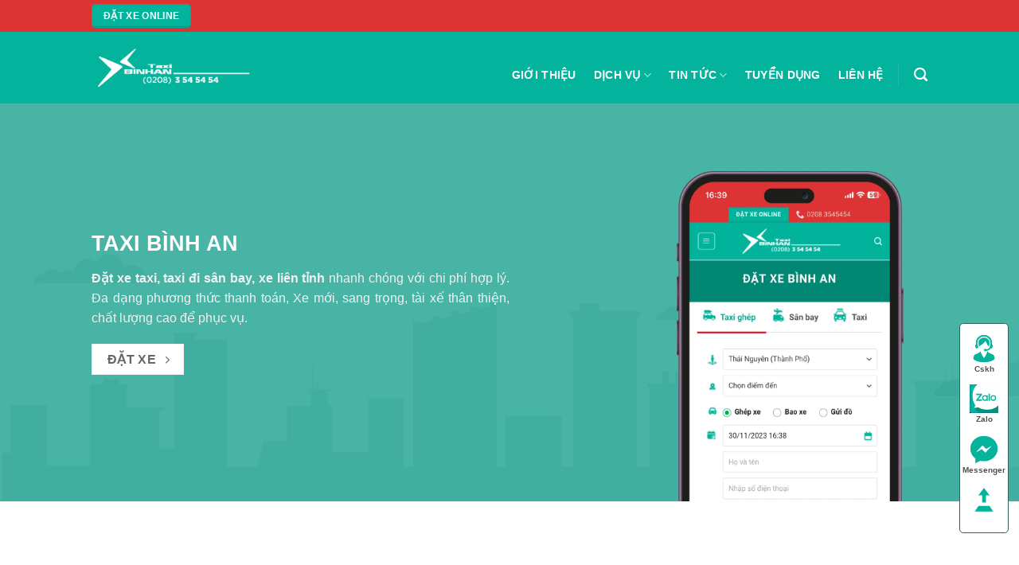

--- FILE ---
content_type: text/html; charset=UTF-8
request_url: https://taxibinhan.com/
body_size: 27153
content:
<!DOCTYPE html>
<html lang="vi" prefix="og: https://ogp.me/ns#" class="loading-site no-js">
<head>
	<meta charset="UTF-8" />
	<link rel="profile" href="https://gmpg.org/xfn/11" />
	<link rel="pingback" href="https://taxibinhan.com/xmlrpc.php" />

	<script>(function(html){html.className = html.className.replace(/\bno-js\b/,'js')})(document.documentElement);</script>
	<style>img:is([sizes="auto" i], [sizes^="auto," i]) { contain-intrinsic-size: 3000px 1500px }</style>
	<meta name="viewport" content="width=device-width, initial-scale=1" />
<!-- Search Engine Optimization by Rank Math PRO - https://rankmath.com/ -->
<title>Taxi Bình An - Tổng đài đặt xe 0208 3545454</title>
<meta name="description" content="Đặt xe Taxi Bình An, taxi ghép, taxi liên tỉnh, taxi sân bay nhanh chóng qua tổng đài, ứng dụng điện thoại di động &amp; website nhanh chóng, tiện lợi với nhiều ưu đãi"/>
<meta name="robots" content="follow, index, max-snippet:-1, max-video-preview:-1, max-image-preview:large"/>
<link rel="canonical" href="https://taxibinhan.com" />
<meta property="og:locale" content="vi_VN" />
<meta property="og:type" content="website" />
<meta property="og:title" content="Taxi Bình An - Tổng đài đặt xe 0208 3545454" />
<meta property="og:description" content="Đặt xe Taxi Bình An, taxi ghép, taxi liên tỉnh, taxi sân bay nhanh chóng qua tổng đài, ứng dụng điện thoại di động &amp; website nhanh chóng, tiện lợi với nhiều ưu đãi" />
<meta property="og:url" content="https://taxibinhan.com" />
<meta property="og:site_name" content="Taxi Bình An - Đặt xe taxi, taxi sân bay, taxi ghép trực tuyến" />
<meta property="og:updated_time" content="2025-07-19T08:29:20+07:00" />
<meta property="fb:admins" content="https://www.facebook.com/ngoctu.gttn" />
<meta property="og:image" content="https://taxibinhan.com/wp-content/uploads/2023/11/387745423_777586524377144_8831914982396930969_n-768x255.jpg" />
<meta property="og:image:secure_url" content="https://taxibinhan.com/wp-content/uploads/2023/11/387745423_777586524377144_8831914982396930969_n-768x255.jpg" />
<meta property="og:image:width" content="768" />
<meta property="og:image:height" content="255" />
<meta property="og:image:alt" content="Gia nhập cộng đồng tài xế Taxi Bình An" />
<meta property="og:image:type" content="image/jpeg" />
<meta name="twitter:card" content="summary_large_image" />
<meta name="twitter:title" content="Taxi Bình An - Tổng đài đặt xe 0208 3545454" />
<meta name="twitter:description" content="Đặt xe Taxi Bình An, taxi ghép, taxi liên tỉnh, taxi sân bay nhanh chóng qua tổng đài, ứng dụng điện thoại di động &amp; website nhanh chóng, tiện lợi với nhiều ưu đãi" />
<meta name="twitter:site" content="@taxibinhan" />
<meta name="twitter:creator" content="@taxibinhan" />
<meta name="twitter:image" content="https://taxibinhan.com/wp-content/uploads/2023/11/387745423_777586524377144_8831914982396930969_n-768x255.jpg" />
<meta name="twitter:label1" content="Written by" />
<meta name="twitter:data1" content="Phạm Tú" />
<meta name="twitter:label2" content="Time to read" />
<meta name="twitter:data2" content="6 minutes" />
<!-- /Rank Math WordPress SEO plugin -->

<link rel='prefetch' href='https://taxibinhan.com/wp-content/themes/flatsome/assets/js/flatsome.js?ver=be4456ec53c49e21f6f3' />
<link rel='prefetch' href='https://taxibinhan.com/wp-content/themes/flatsome/assets/js/chunk.slider.js?ver=3.18.2' />
<link rel='prefetch' href='https://taxibinhan.com/wp-content/themes/flatsome/assets/js/chunk.popups.js?ver=3.18.2' />
<link rel='prefetch' href='https://taxibinhan.com/wp-content/themes/flatsome/assets/js/chunk.tooltips.js?ver=3.18.2' />
<link rel="alternate" type="application/rss+xml" title="Dòng thông tin Taxi Bình An &raquo;" href="https://taxibinhan.com/feed" />
<link rel="alternate" type="application/rss+xml" title="Taxi Bình An &raquo; Dòng bình luận" href="https://taxibinhan.com/comments/feed" />
<script type="text/javascript">
/* <![CDATA[ */
window._wpemojiSettings = {"baseUrl":"https:\/\/s.w.org\/images\/core\/emoji\/16.0.1\/72x72\/","ext":".png","svgUrl":"https:\/\/s.w.org\/images\/core\/emoji\/16.0.1\/svg\/","svgExt":".svg","source":{"concatemoji":"https:\/\/taxibinhan.com\/wp-includes\/js\/wp-emoji-release.min.js?ver=6.8.3"}};
/*! This file is auto-generated */
!function(s,n){var o,i,e;function c(e){try{var t={supportTests:e,timestamp:(new Date).valueOf()};sessionStorage.setItem(o,JSON.stringify(t))}catch(e){}}function p(e,t,n){e.clearRect(0,0,e.canvas.width,e.canvas.height),e.fillText(t,0,0);var t=new Uint32Array(e.getImageData(0,0,e.canvas.width,e.canvas.height).data),a=(e.clearRect(0,0,e.canvas.width,e.canvas.height),e.fillText(n,0,0),new Uint32Array(e.getImageData(0,0,e.canvas.width,e.canvas.height).data));return t.every(function(e,t){return e===a[t]})}function u(e,t){e.clearRect(0,0,e.canvas.width,e.canvas.height),e.fillText(t,0,0);for(var n=e.getImageData(16,16,1,1),a=0;a<n.data.length;a++)if(0!==n.data[a])return!1;return!0}function f(e,t,n,a){switch(t){case"flag":return n(e,"\ud83c\udff3\ufe0f\u200d\u26a7\ufe0f","\ud83c\udff3\ufe0f\u200b\u26a7\ufe0f")?!1:!n(e,"\ud83c\udde8\ud83c\uddf6","\ud83c\udde8\u200b\ud83c\uddf6")&&!n(e,"\ud83c\udff4\udb40\udc67\udb40\udc62\udb40\udc65\udb40\udc6e\udb40\udc67\udb40\udc7f","\ud83c\udff4\u200b\udb40\udc67\u200b\udb40\udc62\u200b\udb40\udc65\u200b\udb40\udc6e\u200b\udb40\udc67\u200b\udb40\udc7f");case"emoji":return!a(e,"\ud83e\udedf")}return!1}function g(e,t,n,a){var r="undefined"!=typeof WorkerGlobalScope&&self instanceof WorkerGlobalScope?new OffscreenCanvas(300,150):s.createElement("canvas"),o=r.getContext("2d",{willReadFrequently:!0}),i=(o.textBaseline="top",o.font="600 32px Arial",{});return e.forEach(function(e){i[e]=t(o,e,n,a)}),i}function t(e){var t=s.createElement("script");t.src=e,t.defer=!0,s.head.appendChild(t)}"undefined"!=typeof Promise&&(o="wpEmojiSettingsSupports",i=["flag","emoji"],n.supports={everything:!0,everythingExceptFlag:!0},e=new Promise(function(e){s.addEventListener("DOMContentLoaded",e,{once:!0})}),new Promise(function(t){var n=function(){try{var e=JSON.parse(sessionStorage.getItem(o));if("object"==typeof e&&"number"==typeof e.timestamp&&(new Date).valueOf()<e.timestamp+604800&&"object"==typeof e.supportTests)return e.supportTests}catch(e){}return null}();if(!n){if("undefined"!=typeof Worker&&"undefined"!=typeof OffscreenCanvas&&"undefined"!=typeof URL&&URL.createObjectURL&&"undefined"!=typeof Blob)try{var e="postMessage("+g.toString()+"("+[JSON.stringify(i),f.toString(),p.toString(),u.toString()].join(",")+"));",a=new Blob([e],{type:"text/javascript"}),r=new Worker(URL.createObjectURL(a),{name:"wpTestEmojiSupports"});return void(r.onmessage=function(e){c(n=e.data),r.terminate(),t(n)})}catch(e){}c(n=g(i,f,p,u))}t(n)}).then(function(e){for(var t in e)n.supports[t]=e[t],n.supports.everything=n.supports.everything&&n.supports[t],"flag"!==t&&(n.supports.everythingExceptFlag=n.supports.everythingExceptFlag&&n.supports[t]);n.supports.everythingExceptFlag=n.supports.everythingExceptFlag&&!n.supports.flag,n.DOMReady=!1,n.readyCallback=function(){n.DOMReady=!0}}).then(function(){return e}).then(function(){var e;n.supports.everything||(n.readyCallback(),(e=n.source||{}).concatemoji?t(e.concatemoji):e.wpemoji&&e.twemoji&&(t(e.twemoji),t(e.wpemoji)))}))}((window,document),window._wpemojiSettings);
/* ]]> */
</script>
<style id='wp-emoji-styles-inline-css' type='text/css'>

	img.wp-smiley, img.emoji {
		display: inline !important;
		border: none !important;
		box-shadow: none !important;
		height: 1em !important;
		width: 1em !important;
		margin: 0 0.07em !important;
		vertical-align: -0.1em !important;
		background: none !important;
		padding: 0 !important;
	}
</style>
<style id='wp-block-library-inline-css' type='text/css'>
:root{--wp-admin-theme-color:#007cba;--wp-admin-theme-color--rgb:0,124,186;--wp-admin-theme-color-darker-10:#006ba1;--wp-admin-theme-color-darker-10--rgb:0,107,161;--wp-admin-theme-color-darker-20:#005a87;--wp-admin-theme-color-darker-20--rgb:0,90,135;--wp-admin-border-width-focus:2px;--wp-block-synced-color:#7a00df;--wp-block-synced-color--rgb:122,0,223;--wp-bound-block-color:var(--wp-block-synced-color)}@media (min-resolution:192dpi){:root{--wp-admin-border-width-focus:1.5px}}.wp-element-button{cursor:pointer}:root{--wp--preset--font-size--normal:16px;--wp--preset--font-size--huge:42px}:root .has-very-light-gray-background-color{background-color:#eee}:root .has-very-dark-gray-background-color{background-color:#313131}:root .has-very-light-gray-color{color:#eee}:root .has-very-dark-gray-color{color:#313131}:root .has-vivid-green-cyan-to-vivid-cyan-blue-gradient-background{background:linear-gradient(135deg,#00d084,#0693e3)}:root .has-purple-crush-gradient-background{background:linear-gradient(135deg,#34e2e4,#4721fb 50%,#ab1dfe)}:root .has-hazy-dawn-gradient-background{background:linear-gradient(135deg,#faaca8,#dad0ec)}:root .has-subdued-olive-gradient-background{background:linear-gradient(135deg,#fafae1,#67a671)}:root .has-atomic-cream-gradient-background{background:linear-gradient(135deg,#fdd79a,#004a59)}:root .has-nightshade-gradient-background{background:linear-gradient(135deg,#330968,#31cdcf)}:root .has-midnight-gradient-background{background:linear-gradient(135deg,#020381,#2874fc)}.has-regular-font-size{font-size:1em}.has-larger-font-size{font-size:2.625em}.has-normal-font-size{font-size:var(--wp--preset--font-size--normal)}.has-huge-font-size{font-size:var(--wp--preset--font-size--huge)}.has-text-align-center{text-align:center}.has-text-align-left{text-align:left}.has-text-align-right{text-align:right}#end-resizable-editor-section{display:none}.aligncenter{clear:both}.items-justified-left{justify-content:flex-start}.items-justified-center{justify-content:center}.items-justified-right{justify-content:flex-end}.items-justified-space-between{justify-content:space-between}.screen-reader-text{border:0;clip-path:inset(50%);height:1px;margin:-1px;overflow:hidden;padding:0;position:absolute;width:1px;word-wrap:normal!important}.screen-reader-text:focus{background-color:#ddd;clip-path:none;color:#444;display:block;font-size:1em;height:auto;left:5px;line-height:normal;padding:15px 23px 14px;text-decoration:none;top:5px;width:auto;z-index:100000}html :where(.has-border-color){border-style:solid}html :where([style*=border-top-color]){border-top-style:solid}html :where([style*=border-right-color]){border-right-style:solid}html :where([style*=border-bottom-color]){border-bottom-style:solid}html :where([style*=border-left-color]){border-left-style:solid}html :where([style*=border-width]){border-style:solid}html :where([style*=border-top-width]){border-top-style:solid}html :where([style*=border-right-width]){border-right-style:solid}html :where([style*=border-bottom-width]){border-bottom-style:solid}html :where([style*=border-left-width]){border-left-style:solid}html :where(img[class*=wp-image-]){height:auto;max-width:100%}:where(figure){margin:0 0 1em}html :where(.is-position-sticky){--wp-admin--admin-bar--position-offset:var(--wp-admin--admin-bar--height,0px)}@media screen and (max-width:600px){html :where(.is-position-sticky){--wp-admin--admin-bar--position-offset:0px}}
</style>
<link rel='stylesheet' id='contact-form-7-css' href='https://taxibinhan.com/wp-content/plugins/contact-form-7/includes/css/styles.css?ver=5.8.6' type='text/css' media='all' />
<link rel='stylesheet' id='datetimepicker-css' href='https://taxibinhan.com/wp-content/plugins/devvn-datxe-oto/js/datetimepicker/jquery.datetimepicker.min.css?ver=1.1.3' type='text/css' media='all' />
<link rel='stylesheet' id='devvn-datxe-style-css' href='https://taxibinhan.com/wp-content/plugins/devvn-datxe-oto/css/devvn-datxe-oto.css?ver=1.1.3' type='text/css' media='all' />
<link rel='stylesheet' id='toc-screen-css' href='https://taxibinhan.com/wp-content/plugins/table-of-contents-plus/screen.min.css?ver=2309' type='text/css' media='all' />
<style id='toc-screen-inline-css' type='text/css'>
div#toc_container {background: #faf9f9;border: 1px solid #aaaaaa;}
</style>
<link rel='stylesheet' id='flatsome-main-css' href='https://taxibinhan.com/wp-content/themes/flatsome/assets/css/flatsome.css?ver=3.18.2' type='text/css' media='all' />
<style id='flatsome-main-inline-css' type='text/css'>
@font-face {
				font-family: "fl-icons";
				font-display: block;
				src: url(https://taxibinhan.com/wp-content/themes/flatsome/assets/css/icons/fl-icons.eot?v=3.18.2);
				src:
					url(https://taxibinhan.com/wp-content/themes/flatsome/assets/css/icons/fl-icons.eot#iefix?v=3.18.2) format("embedded-opentype"),
					url(https://taxibinhan.com/wp-content/themes/flatsome/assets/css/icons/fl-icons.woff2?v=3.18.2) format("woff2"),
					url(https://taxibinhan.com/wp-content/themes/flatsome/assets/css/icons/fl-icons.ttf?v=3.18.2) format("truetype"),
					url(https://taxibinhan.com/wp-content/themes/flatsome/assets/css/icons/fl-icons.woff?v=3.18.2) format("woff"),
					url(https://taxibinhan.com/wp-content/themes/flatsome/assets/css/icons/fl-icons.svg?v=3.18.2#fl-icons) format("svg");
			}
</style>
<link rel='stylesheet' id='flatsome-style-css' href='https://taxibinhan.com/wp-content/themes/flatsome-child/style.css?ver=3.0' type='text/css' media='all' />
<script type="text/javascript" src="https://taxibinhan.com/wp-includes/js/jquery/jquery.min.js?ver=3.7.1" id="jquery-core-js"></script>
<script type="text/javascript" src="https://taxibinhan.com/wp-includes/js/jquery/jquery-migrate.min.js?ver=3.4.1" id="jquery-migrate-js"></script>
<link rel="https://api.w.org/" href="https://taxibinhan.com/wp-json/" /><link rel="alternate" title="JSON" type="application/json" href="https://taxibinhan.com/wp-json/wp/v2/pages/34" /><link rel="EditURI" type="application/rsd+xml" title="RSD" href="https://taxibinhan.com/xmlrpc.php?rsd" />
<meta name="generator" content="WordPress 6.8.3" />
<link rel='shortlink' href='https://taxibinhan.com/' />
<link rel="alternate" title="oNhúng (JSON)" type="application/json+oembed" href="https://taxibinhan.com/wp-json/oembed/1.0/embed?url=https%3A%2F%2Ftaxibinhan.com%2F" />
<link rel="alternate" title="oNhúng (XML)" type="text/xml+oembed" href="https://taxibinhan.com/wp-json/oembed/1.0/embed?url=https%3A%2F%2Ftaxibinhan.com%2F&#038;format=xml" />
<script type="application/ld+json">{"@context":"https://schema.org","@type":"WebSite","url":"https://taxibinhan.com","name":"Taxi Bình An","sponsor":{"@type":"Organization","name":"Công Cụ SEO AI","url":"https://congcuseoai.com","logo":"https://congcuseoai.com/logo.png","sameAs":["https://congcuseoai.tumblr.com/","https://pixabay.com/users/congcuseoai-51957286/","https://www.youtube.com/@congcuseoai"],"description":"Nền tảng ứng dụng AI hỗ trợ nghiên cứu, tạo và tối ưu nội dung chuẩn SEO."}}</script><!-- Google Tag Manager -->
<script>(function(w,d,s,l,i){w[l]=w[l]||[];w[l].push({'gtm.start':
new Date().getTime(),event:'gtm.js'});var f=d.getElementsByTagName(s)[0],
j=d.createElement(s),dl=l!='dataLayer'?'&l='+l:'';j.async=true;j.src=
'https://www.googletagmanager.com/gtm.js?id='+i+dl;f.parentNode.insertBefore(j,f);
})(window,document,'script','dataLayer','GTM-P26FNZBB');</script>
<!-- End Google Tag Manager -->
<!-- Meta Pixel Code -->
<script type='text/javascript'>
!function(f,b,e,v,n,t,s){if(f.fbq)return;n=f.fbq=function(){n.callMethod?
n.callMethod.apply(n,arguments):n.queue.push(arguments)};if(!f._fbq)f._fbq=n;
n.push=n;n.loaded=!0;n.version='2.0';n.queue=[];t=b.createElement(e);t.async=!0;
t.src=v;s=b.getElementsByTagName(e)[0];s.parentNode.insertBefore(t,s)}(window,
document,'script','https://connect.facebook.net/en_US/fbevents.js?v=next');
</script>
<!-- End Meta Pixel Code -->

      <script type='text/javascript'>
        var url = window.location.origin + '?ob=open-bridge';
        fbq('set', 'openbridge', '332892459496255', url);
      </script>
    <script type='text/javascript'>fbq('init', '332892459496255', {}, {
    "agent": "wordpress-6.8.3-3.0.14"
})</script><script type='text/javascript'>
    fbq('track', 'PageView', []);
  </script>
<!-- Meta Pixel Code -->
<noscript>
<img height="1" width="1" style="display:none" alt="fbpx"
src="https://www.facebook.com/tr?id=332892459496255&ev=PageView&noscript=1" />
</noscript>
<!-- End Meta Pixel Code -->
<link rel="icon" href="https://taxibinhan.com/wp-content/uploads/2023/11/cropped-Icon-32x32.png" sizes="32x32" />
<link rel="icon" href="https://taxibinhan.com/wp-content/uploads/2023/11/cropped-Icon-192x192.png" sizes="192x192" />
<link rel="apple-touch-icon" href="https://taxibinhan.com/wp-content/uploads/2023/11/cropped-Icon-180x180.png" />
<meta name="msapplication-TileImage" content="https://taxibinhan.com/wp-content/uploads/2023/11/cropped-Icon-270x270.png" />
<style id="custom-css" type="text/css">:root {--primary-color: #03b39c;--fs-color-primary: #03b39c;--fs-color-secondary: #e31616;--fs-color-success: #81d742;--fs-color-alert: #b20000;--fs-experimental-link-color: #03b39c;--fs-experimental-link-color-hover: #e31616;}.tooltipster-base {--tooltip-color: #fff;--tooltip-bg-color: #000;}.off-canvas-right .mfp-content, .off-canvas-left .mfp-content {--drawer-width: 300px;}.header-main{height: 90px}#logo img{max-height: 90px}#logo{width:200px;}.header-bottom{min-height: 10px}.header-top{min-height: 40px}.transparent .header-main{height: 50px}.transparent #logo img{max-height: 50px}.has-transparent + .page-title:first-of-type,.has-transparent + #main > .page-title,.has-transparent + #main > div > .page-title,.has-transparent + #main .page-header-wrapper:first-of-type .page-title{padding-top: 80px;}.header.show-on-scroll,.stuck .header-main{height:70px!important}.stuck #logo img{max-height: 70px!important}.header-bg-color {background-color: #03b39c}.header-bottom {background-color: #f1f1f1}.header-main .nav > li > a{line-height: 16px }.header-wrapper:not(.stuck) .header-main .header-nav{margin-top: 18px }@media (max-width: 549px) {.header-main{height: 70px}#logo img{max-height: 70px}}.header-top{background-color:#dd3333!important;}body{font-size: 100%;}@media screen and (max-width: 549px){body{font-size: 100%;}}body{font-family: -apple-system, BlinkMacSystemFont, "Segoe UI", Roboto, Oxygen-Sans, Ubuntu, Cantarell, "Helvetica Neue", sans-serif;}body {font-weight: 400;font-style: normal;}.nav > li > a {font-family: -apple-system, BlinkMacSystemFont, "Segoe UI", Roboto, Oxygen-Sans, Ubuntu, Cantarell, "Helvetica Neue", sans-serif;}.mobile-sidebar-levels-2 .nav > li > ul > li > a {font-family: -apple-system, BlinkMacSystemFont, "Segoe UI", Roboto, Oxygen-Sans, Ubuntu, Cantarell, "Helvetica Neue", sans-serif;}.nav > li > a,.mobile-sidebar-levels-2 .nav > li > ul > li > a {font-weight: 700;font-style: normal;}h1,h2,h3,h4,h5,h6,.heading-font, .off-canvas-center .nav-sidebar.nav-vertical > li > a{font-family: -apple-system, BlinkMacSystemFont, "Segoe UI", Roboto, Oxygen-Sans, Ubuntu, Cantarell, "Helvetica Neue", sans-serif;}h1,h2,h3,h4,h5,h6,.heading-font,.banner h1,.banner h2 {font-weight: 700;font-style: normal;}.alt-font{font-family: -apple-system, BlinkMacSystemFont, "Segoe UI", Roboto, Oxygen-Sans, Ubuntu, Cantarell, "Helvetica Neue", sans-serif;}.alt-font {font-weight: 400!important;font-style: normal!important;}.header:not(.transparent) .header-nav-main.nav > li > a {color: #ffffff;}.header:not(.transparent) .header-nav-main.nav > li > a:hover,.header:not(.transparent) .header-nav-main.nav > li.active > a,.header:not(.transparent) .header-nav-main.nav > li.current > a,.header:not(.transparent) .header-nav-main.nav > li > a.active,.header:not(.transparent) .header-nav-main.nav > li > a.current{color: #ffffff;}.header-nav-main.nav-line-bottom > li > a:before,.header-nav-main.nav-line-grow > li > a:before,.header-nav-main.nav-line > li > a:before,.header-nav-main.nav-box > li > a:hover,.header-nav-main.nav-box > li.active > a,.header-nav-main.nav-pills > li > a:hover,.header-nav-main.nav-pills > li.active > a{color:#FFF!important;background-color: #ffffff;}input[type='submit'], input[type="button"], button:not(.icon), .button:not(.icon){border-radius: 95!important}.header-main .social-icons,.header-main .cart-icon strong,.header-main .menu-title,.header-main .header-button > .button.is-outline,.header-main .nav > li > a > i:not(.icon-angle-down){color: #ffffff!important;}.header-main .header-button > .button.is-outline,.header-main .cart-icon strong:after,.header-main .cart-icon strong{border-color: #ffffff!important;}.header-main .header-button > .button:not(.is-outline){background-color: #ffffff!important;}.header-main .current-dropdown .cart-icon strong,.header-main .header-button > .button:hover,.header-main .header-button > .button:hover i,.header-main .header-button > .button:hover span{color:#FFF!important;}.header-main .menu-title:hover,.header-main .social-icons a:hover,.header-main .header-button > .button.is-outline:hover,.header-main .nav > li > a:hover > i:not(.icon-angle-down){color: #ffffff!important;}.header-main .current-dropdown .cart-icon strong,.header-main .header-button > .button:hover{background-color: #ffffff!important;}.header-main .current-dropdown .cart-icon strong:after,.header-main .current-dropdown .cart-icon strong,.header-main .header-button > .button:hover{border-color: #ffffff!important;}.footer-1{background-color: #03b39c}.absolute-footer, html{background-color: #dd3333}.nav-vertical-fly-out > li + li {border-top-width: 1px; border-top-style: solid;}.label-new.menu-item > a:after{content:"New";}.label-hot.menu-item > a:after{content:"Hot";}.label-sale.menu-item > a:after{content:"Sale";}.label-popular.menu-item > a:after{content:"Popular";}</style>		<style type="text/css" id="wp-custom-css">
			.devvn_datxe_box > ul {
    padding: 0 !important;
}

.devvn_datxe_box > ul li a.active, .devvn_datxe_box > ul li a:hover {
    border-bottom: 3px solid #eb1925;
    color: #03b39c;
}

button.datxe-submit {
    background-color: #03b39c;
}

span.datxe-result {
    font-size: 16px;
    color: #03b39c;
    font-weight: 700;
}

.devvn-radio-wrap label input:checked ~ span:before {
    border: 1px solid #03b39c;
}
a.xemtren_map {
   color: #eb1925;
   font-size: 13px;
   font-weight: 500;
}
span.datxe-result {
    font-size: 16px;
    color: #eb1925;
    font-weight: 700;
}

.section-title-normal span {
    border-bottom: 2px solid #eb1925;
}

/* CSS tab */
}
.irisnew-tab .nav-pills{
	margin-bottom:20px;
}
.irisnew-tab .nav-pills > li {
    margin: 0 auto!important;
    width: 25%;
    text-align: center;
}
.irisnew-tab.item-3 .nav-pills > li {
	width:50%;
}
.irisnew-tab .nav-pills > li>a{
	    background-color: #03b39c;
    border: none;
    font-size: 16px;
    color: white!important;
    font-weight: 700!important;
    text-transform: uppercase;
    width: 100%;
    text-align: center;
    float: none!important;
    display: block;
    transition: none;
    padding-top: 7px;
    height: 55px;
	border-radius:0;
}
.irisnew-tab.csvc .nav-pills > li>a{
	font-size:14px;
}
.irisnew-tab .nav-pills > li.active > a{
	background-color:#dd3333!important;
}
.irisnew-tab .nav-pills > li.active > a:after {
    content: "";
    position: absolute;
    width: 100%;
    height: 15px;
    background-color: #dd3333!important;
    bottom: -15px;
    left: 0;
    border-radius: 0 0 10px 10px;
}

/*CSS 26.4 */
blockquote {
    font-size: 1em;
    color: #03b39c;
    background: rgba(221, 221, 221, 0.2);
    padding: 15px;
		border-radius: 5px;
}
.is-outline {
    color: #03b39c;
}
.is-divider {
    background-color: #eb1925;
}

.box-text {
    font-size: 1em;
}

.khuyen-mai {
	margin-bottom:2px;
	margin-top:2px;
	background:rgba(221, 221, 221, 0.2);
	padding:10px;
	border-radius:5px;
	border:1px solid #03b39c;
	font-size:15px;
	width:100%;
}
.khuyen-mai .tieu-de {
	background:#e31616;
	padding:2px 20px;
	margin-top:-24px;
	font-size:1em;
	font-weight:bold;
	color:#ffffff;
	display:block;
	max-width:207px;
	border-radius:5px;
	text-align: center;
}
.widget-title, th {
    color: #555;
}
a.xemtren_map {
    display: none;
}

/* CSS cho khung chat n8n */
#n8n-chat-container {
    position: fixed;
    bottom: 20px;
    left: 20px; /* Vị trí bên trái */
    width: 90%; 
    max-width: 400px;
    height: 70%;
    max-height: 600px;
    border-radius: 16px;
    box-shadow: 0 10px 25px -5px rgba(0, 0, 0, 0.1), 0 10px 10px -5px rgba(0, 0, 0, 0.04);
    overflow: hidden;
    transition: all 0.3s ease-in-out;
    z-index: 99999; /* Đảm bảo chat luôn nổi lên trên */
}

/* CSS cho màn hình nhỏ (điện thoại) */
@media (max-width: 768px) {
    #n8n-chat-container {
        bottom: 10px;
        left: 10px; /* Vị trí bên trái trên di động */
        width: calc(100% - 20px);
        height: 80%;
    }
}
		</style>
		<style id="kirki-inline-styles"></style></head>

<body class="home wp-singular page-template page-template-page-blank page-template-page-blank-php page page-id-34 wp-theme-flatsome wp-child-theme-flatsome-child nav-dropdown-has-arrow nav-dropdown-has-shadow nav-dropdown-has-border">

<!-- Google Tag Manager (noscript) -->
<noscript><iframe src="https://www.googletagmanager.com/ns.html?id=GTM-P26FNZBB"
height="0" width="0" style="display:none;visibility:hidden"></iframe></noscript>
<!-- End Google Tag Manager (noscript) -->
<a class="skip-link screen-reader-text" href="#main">Skip to content</a>

<div id="wrapper">

	
	<header id="header" class="header has-sticky sticky-jump">
		<div class="header-wrapper">
			<div id="top-bar" class="header-top ">
    <div class="flex-row container">
      <div class="flex-col hide-for-medium flex-left">
          <ul class="nav nav-left medium-nav-center nav-small  nav-divided">
              <li class="html header-button-1">
	<div class="header-button">
		<a href="https://taxibinhan.com/dat-xe" class="button primary is-bevel is-medium" rel="dofollow"  style="border-radius:5px;">
    <span>Đặt xe Online</span>
  </a>
	</div>
</li>
          </ul>
      </div>

      <div class="flex-col hide-for-medium flex-center">
          <ul class="nav nav-center nav-small  nav-divided">
                        </ul>
      </div>

      <div class="flex-col hide-for-medium flex-right">
         <ul class="nav top-bar-nav nav-right nav-small  nav-divided">
                        </ul>
      </div>

            <div class="flex-col show-for-medium flex-grow">
          <ul class="nav nav-center nav-small mobile-nav  nav-divided">
              <li class="html header-button-1">
	<div class="header-button">
		<a href="https://taxibinhan.com/dat-xe" class="button primary is-bevel is-medium" rel="dofollow"  style="border-radius:5px;">
    <span>Đặt xe Online</span>
  </a>
	</div>
</li>
          </ul>
      </div>
      
    </div>
</div>
<div id="masthead" class="header-main nav-dark">
      <div class="header-inner flex-row container logo-left medium-logo-center" role="navigation">

          <!-- Logo -->
          <div id="logo" class="flex-col logo">
            
<!-- Header logo -->
<a href="https://taxibinhan.com/" title="Taxi Bình An - Đặt xe Taxi Bình An trực tuyến tại taxibinhan.com" rel="home">
		<img width="250" height="87" src="https://taxibinhan.com/wp-content/uploads/2023/11/Logo-Binh-An.png" class="header_logo header-logo" alt="Taxi Bình An"/><img  width="250" height="87" src="https://taxibinhan.com/wp-content/uploads/2023/11/Logo-Binh-An.png" class="header-logo-dark" alt="Taxi Bình An"/></a>
          </div>

          <!-- Mobile Left Elements -->
          <div class="flex-col show-for-medium flex-left">
            <ul class="mobile-nav nav nav-left ">
              <li class="nav-icon has-icon">
  <div class="header-button">		<a href="#" data-open="#main-menu" data-pos="left" data-bg="main-menu-overlay" data-color="" class="icon button round is-outline is-small" aria-label="Menu" aria-controls="main-menu" aria-expanded="false">

		  <i class="icon-menu" ></i>
		  		</a>
	 </div> </li>
            </ul>
          </div>

          <!-- Left Elements -->
          <div class="flex-col hide-for-medium flex-left
            flex-grow">
            <ul class="header-nav header-nav-main nav nav-left  nav-line-bottom nav-size-medium nav-spacing-large nav-uppercase" >
                          </ul>
          </div>

          <!-- Right Elements -->
          <div class="flex-col hide-for-medium flex-right">
            <ul class="header-nav header-nav-main nav nav-right  nav-line-bottom nav-size-medium nav-spacing-large nav-uppercase">
              <li id="menu-item-499" class="menu-item menu-item-type-post_type menu-item-object-page menu-item-499 menu-item-design-default"><a href="https://taxibinhan.com/gioi-thieu" class="nav-top-link">Giới thiệu</a></li>
<li id="menu-item-22" class="menu-item menu-item-type-custom menu-item-object-custom menu-item-has-children menu-item-22 menu-item-design-default has-dropdown"><a href="#" class="nav-top-link" aria-expanded="false" aria-haspopup="menu">Dịch vụ<i class="icon-angle-down" ></i></a>
<ul class="sub-menu nav-dropdown nav-dropdown-default">
	<li id="menu-item-788" class="menu-item menu-item-type-post_type menu-item-object-page menu-item-788"><a href="https://taxibinhan.com/dich-vu-taxi">Taxi</a></li>
	<li id="menu-item-767" class="menu-item menu-item-type-post_type menu-item-object-page menu-item-767"><a href="https://taxibinhan.com/taxi-san-bay-noi-bai-thai-nguyen-chi-tu-150-000d">Taxi Sân bay</a></li>
	<li id="menu-item-759" class="menu-item menu-item-type-post_type menu-item-object-page menu-item-759"><a href="https://taxibinhan.com/quang-cao-taxi-binh-an">Quảng cáo Taxi</a></li>
	<li id="menu-item-694" class="menu-item menu-item-type-post_type menu-item-object-page menu-item-694"><a href="https://taxibinhan.com/giao-nhan-hang-hoa-gui-do-trong-ngay">Giao Nhận Hàng</a></li>
	<li id="menu-item-717" class="menu-item menu-item-type-post_type menu-item-object-page menu-item-717"><a href="https://taxibinhan.com/taxi-ghep-taxi-lien-tinh">Taxi Ghép – Taxi Liên Tỉnh</a></li>
</ul>
</li>
<li id="menu-item-26" class="menu-item menu-item-type-custom menu-item-object-custom menu-item-has-children menu-item-26 menu-item-design-default has-dropdown"><a href="#" class="nav-top-link" aria-expanded="false" aria-haspopup="menu">Tin tức<i class="icon-angle-down" ></i></a>
<ul class="sub-menu nav-dropdown nav-dropdown-default">
	<li id="menu-item-522" class="menu-item menu-item-type-taxonomy menu-item-object-category menu-item-522"><a href="https://taxibinhan.com/cam-nang-binh-an">Cẩm nang Bình An</a></li>
	<li id="menu-item-592" class="menu-item menu-item-type-taxonomy menu-item-object-category menu-item-592"><a href="https://taxibinhan.com/tin-tuc">Tin tức Bình An</a></li>
	<li id="menu-item-861" class="menu-item menu-item-type-taxonomy menu-item-object-category menu-item-861"><a href="https://taxibinhan.com/thai-nguyen">Tin Thái Nguyên</a></li>
</ul>
</li>
<li id="menu-item-299" class="menu-item menu-item-type-post_type menu-item-object-page menu-item-299 menu-item-design-default"><a href="https://taxibinhan.com/tuyen-dung" class="nav-top-link">Tuyển dụng</a></li>
<li id="menu-item-298" class="menu-item menu-item-type-post_type menu-item-object-page menu-item-298 menu-item-design-default"><a href="https://taxibinhan.com/lien-he" class="nav-top-link">Liên hệ</a></li>
<li class="header-divider"></li><li class="header-search header-search-dropdown has-icon has-dropdown menu-item-has-children">
		<a href="#" aria-label="Search" class="is-small"><i class="icon-search" ></i></a>
		<ul class="nav-dropdown nav-dropdown-default">
	 	<li class="header-search-form search-form html relative has-icon">
	<div class="header-search-form-wrapper">
		<div class="searchform-wrapper ux-search-box relative is-normal"><form method="get" class="searchform" action="https://taxibinhan.com/" role="search">
		<div class="flex-row relative">
			<div class="flex-col flex-grow">
	   	   <input type="search" class="search-field mb-0" name="s" value="" id="s" placeholder="Tìm thông tin ..." />
			</div>
			<div class="flex-col">
				<button type="submit" class="ux-search-submit submit-button secondary button icon mb-0" aria-label="Submit">
					<i class="icon-search" ></i>				</button>
			</div>
		</div>
    <div class="live-search-results text-left z-top"></div>
</form>
</div>	</div>
</li>
	</ul>
</li>
            </ul>
          </div>

          <!-- Mobile Right Elements -->
          <div class="flex-col show-for-medium flex-right">
            <ul class="mobile-nav nav nav-right ">
              <li class="header-search header-search-dropdown has-icon has-dropdown menu-item-has-children">
		<a href="#" aria-label="Search" class="is-small"><i class="icon-search" ></i></a>
		<ul class="nav-dropdown nav-dropdown-default">
	 	<li class="header-search-form search-form html relative has-icon">
	<div class="header-search-form-wrapper">
		<div class="searchform-wrapper ux-search-box relative is-normal"><form method="get" class="searchform" action="https://taxibinhan.com/" role="search">
		<div class="flex-row relative">
			<div class="flex-col flex-grow">
	   	   <input type="search" class="search-field mb-0" name="s" value="" id="s" placeholder="Tìm thông tin ..." />
			</div>
			<div class="flex-col">
				<button type="submit" class="ux-search-submit submit-button secondary button icon mb-0" aria-label="Submit">
					<i class="icon-search" ></i>				</button>
			</div>
		</div>
    <div class="live-search-results text-left z-top"></div>
</form>
</div>	</div>
</li>
	</ul>
</li>
            </ul>
          </div>

      </div>

            <div class="container"><div class="top-divider full-width"></div></div>
      </div>

<div class="header-bg-container fill"><div class="header-bg-image fill"></div><div class="header-bg-color fill"></div></div>		</div>
	</header>

	
	<main id="main" class="">


<div id="content" role="main" class="content-area">

		
			<div class="slider-wrapper relative" id="slider-898458822" >
    <div class="slider slider-nav-circle slider-nav-large slider-nav-light slider-style-normal"
        data-flickity-options='{
            "cellAlign": "center",
            "imagesLoaded": true,
            "lazyLoad": 1,
            "freeScroll": false,
            "wrapAround": true,
            "autoPlay": 6000,
            "pauseAutoPlayOnHover" : true,
            "prevNextButtons": true,
            "contain" : true,
            "adaptiveHeight" : true,
            "dragThreshold" : 10,
            "percentPosition": true,
            "pageDots": true,
            "rightToLeft": false,
            "draggable": true,
            "selectedAttraction": 0.1,
            "parallax" : 0,
            "friction": 0.6        }'
        >
        
	<section class="section dark" id="section_1152667248">
		<div class="bg section-bg fill bg-fill bg-loaded " >

			
			<div class="section-bg-overlay absolute fill"></div>
			

		</div>

		

		<div class="section-content relative">
			
<div class="row row-collapse align-middle"  id="row-632018121">

	<div id="col-989712415" class="col medium-6 small-12 large-6"  data-animate="fadeInLeft">
				<div class="col-inner text-left"  >
			
			
	<div id="text-1629055144" class="text">
		
<h1 style="text-align: left;">TAXI BÌNH AN</h1>
<p style="text-align: justify;"><strong>Đặt xe taxi, taxi đi sân bay, xe liên tỉnh</strong> nhanh chóng với chi phí hợp lý. Đa dạng phương thức thanh toán, Xe mới, sang trọng, tài xế thân thiện, chất lượng cao để phục vụ.</p>
		
<style>
#text-1629055144 {
  text-align: left;
}
</style>
	</div>
	
<a href="https://taxibinhan.com/dat-xe" class="button white" rel="dofollow">
    <span>Đặt XE</span>
  <i class="icon-angle-right" aria-hidden="true" ></i></a>

		</div>
				
<style>
#col-989712415 > .col-inner {
  margin: 50px 0px 0px 0px;
}
@media (min-width:550px) {
  #col-989712415 > .col-inner {
    margin: 0px 0px 0px 0px;
  }
}
</style>
	</div>

	

	<div id="col-91746675" class="col medium-6 small-12 large-6"  >
				<div class="col-inner text-right"  >
			
			
	<div class="img has-hover x md-x lg-x y md-y lg-y" id="image_730198231">
						<div data-animate="bounceInDown">		<div class="img-inner dark" style="margin:30px 30px -200px 0px;">
			<picture><source srcset="https://taxibinhan.com/wp-content/uploads/2023/11/Trang-dat-xe.webp 800w,https://taxibinhan.com/wp-content/uploads/2023/11/Trang-dat-xe-768x1549.webp 768w,https://taxibinhan.com/wp-content/uploads/2023/11/Trang-dat-xe-761x1536.webp 761w" sizes="(max-width: 800px) 100vw, 800px" type="image/webp"><img src="https://taxibinhan.com/wp-content/uploads/2023/11/Trang-dat-xe.png" height="1614" width="800" srcset="https://taxibinhan.com/wp-content/uploads/2023/11/Trang-dat-xe.png 800w, https://taxibinhan.com/wp-content/uploads/2023/11/Trang-dat-xe-768x1549.png 768w, https://taxibinhan.com/wp-content/uploads/2023/11/Trang-dat-xe-761x1536.png 761w" sizes="(max-width: 800px) 100vw, 800px" class="attachment-original size-original sp-no-webp" alt="Taxi Bình An - Tổng đài đặt xe: 0208 3545454" fetchpriority="high" decoding="async"  > </picture>						
					</div>
		</div>						
<style>
#image_730198231 {
  width: 85%;
}
@media (min-width:550px) {
  #image_730198231 {
    width: 70%;
  }
}
@media (min-width:850px) {
  #image_730198231 {
    width: 60%;
  }
}
</style>
	</div>
	
		</div>
				
<style>
#col-91746675 > .col-inner {
  padding: 0px 0px -50px 0px;
}
</style>
	</div>

	

<style>
#row-632018121 > .col > .col-inner {
  padding: 0px 30px 0px 30px;
}
@media (min-width:550px) {
  #row-632018121 > .col > .col-inner {
    padding: 0px 30px 0px 30px;
  }
}
@media (min-width:850px) {
  #row-632018121 > .col > .col-inner {
    padding: 15px 0px 0px 0px;
  }
}
</style>
</div>
		</div>

		
<style>
#section_1152667248 {
  padding-top: 0px;
  padding-bottom: 0px;
  min-height: 447px;
  background-color: #03b39c;
}
#section_1152667248 .section-bg-overlay {
  background-color: rgba(0, 152, 132, 0.721);
}
#section_1152667248 .section-bg.bg-loaded {
  background-image: url(https://taxibinhan.com/wp-content/uploads/2023/11/gggg.jpg);
}
#section_1152667248 .section-bg {
  background-position: 48% 100%;
}
@media (min-width:550px) {
  #section_1152667248 {
    padding-top: 0px;
    padding-bottom: 0px;
    min-height: 0px;
  }
}
@media (min-width:850px) {
  #section_1152667248 {
    padding-top: 0px;
    padding-bottom: 0px;
    min-height: 500px;
  }
}
</style>
	</section>
	
     </div>

     <div class="loading-spin dark large centered"></div>

	</div>


	<section class="section" id="section_257271171">
		<div class="bg section-bg fill bg-fill bg-loaded " >

			
			<div class="section-bg-overlay absolute fill"></div>
			

		</div>

		

		<div class="section-content relative">
			
<div class="row row-large align-middle"  id="row-293861564">

	<div id="col-443887528" class="col medium-6 small-12 large-6"  >
				<div class="col-inner text-left"  >
			
			
<div class="container section-title-container" ><h2 class="section-title section-title-normal"><b></b><span class="section-title-main" style="color:rgb(3, 179, 156);">Về chúng tôi</span><b></b></h2></div>
<p style="text-align: justify;">Ra mắt thị trường từ tháng 5/2014,<strong> Taxi Bình An</strong> là dịch vụ taxi, taxi sân bay, taxi ghép được quản lý bởi Công ty TNHH Dịch vụ taxi Miền Bắc.</p>
<p style="text-align: justify;">Với đa dạng các loại xe, Taxi Bình An mang đến cho khách hàng nhiều sự lựa chọn về loại hình sản phẩm và dịch vụ phù hợp nhu cầu di chuyển.</p>
<a href="https://taxibinhan.com/gioi-thieu" class="button primary" rel="dofollow">
    <span>Xem thêm</span>
  <i class="icon-angle-right" aria-hidden="true" ></i></a>

		</div>
					</div>

	

	<div id="col-1709583872" class="col medium-6 small-12 large-6"  >
				<div class="col-inner"  >
			
			
	<div class="img has-hover x md-x lg-x y md-y lg-y" id="image_1267007680">
								<div class="img-inner image-cover box-shadow-3 dark" style="padding-top:56.25%;">
			<picture><source srcset="https://taxibinhan.com/wp-content/uploads/2023/11/381834135_771508438318286_8279162447403471008_n.webp 2048w,https://taxibinhan.com/wp-content/uploads/2023/11/381834135_771508438318286_8279162447403471008_n-768x511.webp 768w,https://taxibinhan.com/wp-content/uploads/2023/11/381834135_771508438318286_8279162447403471008_n-1536x1022.webp 1536w" sizes="(max-width: 2048px) 100vw, 2048px" type="image/webp"><img src="https://taxibinhan.com/wp-content/uploads/2023/11/381834135_771508438318286_8279162447403471008_n.jpg" height="1362" width="2048" srcset="https://taxibinhan.com/wp-content/uploads/2023/11/381834135_771508438318286_8279162447403471008_n.jpg 2048w, https://taxibinhan.com/wp-content/uploads/2023/11/381834135_771508438318286_8279162447403471008_n-768x511.jpg 768w, https://taxibinhan.com/wp-content/uploads/2023/11/381834135_771508438318286_8279162447403471008_n-1536x1022.jpg 1536w" sizes="(max-width: 2048px) 100vw, 2048px" class="attachment-original size-original sp-no-webp" alt="Lái xe Taxi Bình An thân thiện, nhiệt tình" decoding="async"  > </picture>						
					</div>
								
<style>
#image_1267007680 {
  width: 100%;
}
</style>
	</div>
	
		</div>
					</div>

	
</div>
		</div>

		
<style>
#section_257271171 {
  padding-top: 30px;
  padding-bottom: 30px;
  min-height: 600px;
  background-color: rgb(193, 193, 193);
}
#section_257271171 .section-bg-overlay {
  background-color: rgba(255, 255, 255, 0.85);
}
#section_257271171 .section-bg.bg-loaded {
  background-image: url(https://taxibinhan.com/wp-content/uploads/2023/11/Chan-Trang.jpg);
}
#section_257271171 .section-bg {
  background-position: 100% 100%;
}
@media (min-width:550px) {
  #section_257271171 {
    padding-top: 30px;
    padding-bottom: 30px;
  }
}
</style>
	</section>
	
	<section class="section" id="section_275535497">
		<div class="bg section-bg fill bg-fill bg-loaded bg-loaded" >

			
			
			
	<div class="is-border"
		style="border-color:rgb(235, 235, 235);border-width:1px 0px 0px 0px;">
	</div>

		</div>

		

		<div class="section-content relative">
			
<div class="row"  id="row-1356654161">

	<div id="col-1570741685" class="col medium-4 small-12 large-4"  >
				<div class="col-inner" style="background-color:rgb(255,255,255);" >
			
			
	<div class="box has-hover   has-hover box-push box-text-bottom" >

		<div class="box-image" style="border-radius:5%;">
						<div class="image-cover" style="padding-top:56.25%;">
				<picture><source srcset="https://taxibinhan.com/wp-content/uploads/2023/11/384281230_771508498318280_8777790963504640279_n.webp 2048w,https://taxibinhan.com/wp-content/uploads/2023/11/384281230_771508498318280_8777790963504640279_n-768x511.webp 768w,https://taxibinhan.com/wp-content/uploads/2023/11/384281230_771508498318280_8777790963504640279_n-1536x1022.webp 1536w" sizes="(max-width: 2048px) 100vw, 2048px" type="image/webp"><img src="https://taxibinhan.com/wp-content/uploads/2023/11/384281230_771508498318280_8777790963504640279_n.jpg" height="1362" width="2048" srcset="https://taxibinhan.com/wp-content/uploads/2023/11/384281230_771508498318280_8777790963504640279_n.jpg 2048w, https://taxibinhan.com/wp-content/uploads/2023/11/384281230_771508498318280_8777790963504640279_n-768x511.jpg 768w, https://taxibinhan.com/wp-content/uploads/2023/11/384281230_771508498318280_8777790963504640279_n-1536x1022.jpg 1536w" sizes="(max-width: 2048px) 100vw, 2048px" class="attachment- size- sp-no-webp" alt="Đội xe Taxi Bình An" decoding="async"  > </picture>											</div>
					</div>

		<div class="box-text text-center" >
			<div class="box-text-inner">
				
<h3><strong>TAXI BÌNH AN</strong></h3>
<p> </p>
<p style="text-align: justify;">Tự hào là hãng Taxi đầu tiên ở Thái Nguyên có những ưu điểm vượt trội, mang tính cạnh tranh so với các hãng khác</p>
<p style="text-align: justify;">Đội ngũ lái xe chuyên nghiệp, tận tình, giàu kinh nghiệm và được đào tạo bài bản. Tổng đài taxi hoạt động 24/7</p>
			</div>
		</div>
	</div>
	
		</div>
				
<style>
#col-1570741685 > .col-inner {
  border-radius: 15px;
}
</style>
	</div>

	

	<div id="col-308931510" class="col medium-4 small-12 large-4"  >
				<div class="col-inner" style="background-color:rgb(255,255,255);" >
			
			

		<div class="icon-box featured-box icon-box-center text-center"  >
				<div class="icon-box-text last-reset">
									
	<div class="box has-hover   has-hover box-push box-text-bottom" >

		<div class="box-image" style="border-radius:5%;">
						<div class="image-cover" style="padding-top:56.25%;">
				<picture><source srcset="https://taxibinhan.com/wp-content/uploads/2023/11/296143861_5252190464876321_5483733630689896794_n.webp 1281w,https://taxibinhan.com/wp-content/uploads/2023/11/296143861_5252190464876321_5483733630689896794_n-768x432.webp 768w" sizes="auto, (max-width: 1281px) 100vw, 1281px" type="image/webp"><img src="https://taxibinhan.com/wp-content/uploads/2023/11/296143861_5252190464876321_5483733630689896794_n.jpg" height="721" width="1281" srcset="https://taxibinhan.com/wp-content/uploads/2023/11/296143861_5252190464876321_5483733630689896794_n.jpg 1281w, https://taxibinhan.com/wp-content/uploads/2023/11/296143861_5252190464876321_5483733630689896794_n-768x432.jpg 768w" sizes="auto, (max-width: 1281px) 100vw, 1281px" class="attachment- size- sp-no-webp" alt="Dán quảng cáo lên 2 cánh cửa sau xe" loading="lazy" decoding="async"  > </picture>											</div>
					</div>

		<div class="box-text text-center" >
			<div class="box-text-inner">
				
<h3><strong>QUẢNG CÁO TAXI</strong></h3>
<p> </p>
<p style="text-align: justify;">Với tần suất di chuyển không ngừng trên đường phố, quảng cáo trên xe <strong>Taxi Bình An</strong> sẽ giúp doanh nghiệp đưa các thông điệp, hình ảnh sản phẩm đến lượng khách hàng lớn với chi phí tiết kiệm.</p>
<p> </p>
			</div>
		</div>
	</div>
	
		</div>
	</div>
	
	
		</div>
				
<style>
#col-308931510 > .col-inner {
  border-radius: 15px;
}
</style>
	</div>

	

	<div id="col-669093410" class="col medium-4 small-12 large-4"  >
				<div class="col-inner" style="background-color:rgb(255,255,255);" >
			
			

		<div class="icon-box featured-box icon-box-center text-center"  >
				<div class="icon-box-text last-reset">
									
	<div class="box has-hover   has-hover box-push box-text-bottom" >

		<div class="box-image" style="border-radius:5%;">
						<div class="image-cover" style="padding-top:56.25%;">
				<picture><source srcset="https://taxibinhan.com/wp-content/uploads/2023/11/giao-hang-tan-noi-1.webp "  type="image/webp"><img src="https://taxibinhan.com/wp-content/uploads/2023/11/giao-hang-tan-noi-1.jpg" height="510" width="760" class="attachment- size- sp-no-webp" alt="Giao nhận hoàng hoá, gửi đồ liên tỉnh" loading="lazy" decoding="async"  > </picture>											</div>
					</div>

		<div class="box-text text-center" >
			<div class="box-text-inner">
				
<h3><strong>GIAO NHẬN HÀNG</strong></h3>
<p> </p>
<p style="text-align: justify;">Taxi Bình An triển khai cung cấp dịch vụ giao nhận hàng hóa nhanh chóng, uy tín và hiệu quả.</p>
<p style="text-align: justify;">Dịch vụ của chúng tôi lấy hàng tận nơi, giao nhận hộ liên tỉnh ngay trong ngày. Với hàng loạt khuyến mãi độc quyền dành cho khách hàng thân thiết.</p>
			</div>
		</div>
	</div>
	
		</div>
	</div>
	
	
		</div>
				
<style>
#col-669093410 > .col-inner {
  border-radius: 15px;
}
</style>
	</div>

	
</div>
		</div>

		
<style>
#section_275535497 {
  padding-top: 60px;
  padding-bottom: 60px;
  min-height: 600px;
  background-color: rgb(245, 245, 245);
}
</style>
	</section>
	
	<section class="section" id="section_63957908">
		<div class="bg section-bg fill bg-fill bg-loaded " >

			
			<div class="section-bg-overlay absolute fill"></div>
			

		</div>

		

		<div class="section-content relative">
			
<div class="row row-collapse align-middle"  id="row-1361674768">

	<div id="col-1987461982" class="col medium-6 small-12 large-6"  >
				<div class="col-inner"  >
			
			
	<div class="img has-hover x md-x lg-x y md-y lg-y" id="image_1314698262">
								<div class="img-inner dark" >
			<picture><source srcset="https://taxibinhan.com/wp-content/uploads/2023/11/387745423_777586524377144_8831914982396930969_n-1.webp 2048w,https://taxibinhan.com/wp-content/uploads/2023/11/387745423_777586524377144_8831914982396930969_n-1-768x452.webp 768w,https://taxibinhan.com/wp-content/uploads/2023/11/387745423_777586524377144_8831914982396930969_n-1-1536x903.webp 1536w" sizes="auto, (max-width: 2048px) 100vw, 2048px" type="image/webp"><img src="https://taxibinhan.com/wp-content/uploads/2023/11/387745423_777586524377144_8831914982396930969_n-1.jpg" height="1204" width="2048" srcset="https://taxibinhan.com/wp-content/uploads/2023/11/387745423_777586524377144_8831914982396930969_n-1.jpg 2048w, https://taxibinhan.com/wp-content/uploads/2023/11/387745423_777586524377144_8831914982396930969_n-1-768x452.jpg 768w, https://taxibinhan.com/wp-content/uploads/2023/11/387745423_777586524377144_8831914982396930969_n-1-1536x903.jpg 1536w" sizes="auto, (max-width: 2048px) 100vw, 2048px" class="attachment-original size-original sp-no-webp" alt="Xe Taxi Bình An trên đường phố Thái Nguyên" loading="lazy" decoding="async"  > </picture>						
					</div>
								
<style>
#image_1314698262 {
  width: 100%;
}
</style>
	</div>
	
		</div>
					</div>

	

	<div id="col-556092942" class="col medium-6 small-12 large-6"  >
				<div class="col-inner text-center" style="background-color:#03b39c;" >
			
			
	<div id="text-3102131145" class="text">
		
<h2 style="text-align: center;"><strong>Gia nhập TAXI BÌNH AN</strong></h2>
<p style="text-align: center;">Taxi Bình An liên tục tuyển dụng nhân viên lái xe đời mới để phục vụ khách hàng di chuyển mỗi ngày</p>
		
<style>
#text-3102131145 {
  color: rgb(255,255,255);
}
#text-3102131145 > * {
  color: rgb(255,255,255);
}
</style>
	</div>
	
<a href="https://taxibinhan.com/tuyen-dung" class="button secondary" rel="dofollow">
  <i class="icon-pen-alt-fill" aria-hidden="true" ></i>  <span>ĐĂNG KÝ NGAY</span>
  </a>

		</div>
				
<style>
#col-556092942 > .col-inner {
  padding: 30px 30px 30px 60px;
  margin: 0px 0px 0px -30px;
}
@media (min-width:550px) {
  #col-556092942 > .col-inner {
    padding: 30px 30px 30px 30px;
  }
}
</style>
	</div>

	
</div>
		</div>

		
<style>
#section_63957908 {
  padding-top: 30px;
  padding-bottom: 30px;
  min-height: 600px;
}
#section_63957908 .section-bg-overlay {
  background-color: rgba(255, 255, 255, 0.85);
}
#section_63957908 .section-bg.bg-loaded {
  background-image: url(https://taxibinhan.com/wp-content/uploads/2023/11/Chan-Trang.jpg);
}
#section_63957908 .section-bg {
  background-position: 100% 100%;
}
</style>
	</section>
	
	<section class="section" id="section_1469144431">
		<div class="bg section-bg fill bg-fill bg-loaded " >

			
			
			

		</div>

		

		<div class="section-content relative">
			
<div class="row row-collapse align-middle align-center"  id="row-1462234248">

	<div id="col-658520412" class="col medium-6 small-12 large-6"  >
				<div class="col-inner text-center"  >
			
			
<div class="container section-title-container" ><h2 class="section-title section-title-normal"><b></b><span class="section-title-main" style="color:rgb(3, 179, 156);"><i class="icon-play" ></i>ỨNG DỤNG TAXI BÌNH AN</span><b></b></h2></div>

		<div class="icon-box featured-box icon-box-left text-left"  >
					<div class="icon-box-img" style="width: 30px">
				<div class="icon">
					<div class="icon-inner" style="color:rgb(0, 0, 0);">
						<?xml version="1.0" encoding="utf-8"?>
<!-- Uploaded to: SVG Repo, www.svgrepo.com, Generator: SVG Repo Mixer Tools -->
<svg width="800px" height="800px" viewBox="0 -2 1028 1028" fill="#000000" class="icon"  version="1.1" xmlns="http://www.w3.org/2000/svg"><path d="M91.448447 896c-50.086957 0-91.428571-40.546584-91.428571-91.428571V91.428571C0.019876 41.341615 40.56646 0 91.448447 0h671.006211c50.086957 0 91.428571 40.546584 91.428572 91.428571v337.093168l-3.180124-0.795031c-13.515528-3.975155-26.236025-5.565217-40.546584-5.565217h-0.795031l-0.795031-2.385093h-2.385094V91.428571c0-23.055901-20.670807-43.726708-43.726708-43.726708H91.448447c-23.055901 0-43.726708 20.670807-43.726708 43.726708v713.142858c0 23.055901 20.670807 43.726708 43.726708 43.726708h352.198758l0.795031 0.795031c8.745342 11.925466 3.975155 20.670807 0.795031 27.031056-3.180124 5.565217-4.770186 9.540373 0.795031 15.10559l4.770186 4.770186H91.448447z" fill="" /><path d="M143.125466 174.906832c-8.745342 0-15.900621-11.130435-15.900621-24.645962 0-13.515528 7.15528-24.645963 15.900621-24.645963h270.310559c8.745342 0 15.900621 11.130435 15.900621 24.645963 0 13.515528-7.15528 24.645963-15.900621 24.645962h-270.310559z" fill="" /><path d="M413.436025 128h-270.310559c-7.15528 0-13.515528 9.540373-13.515528 22.26087s6.360248 22.26087 13.515528 22.260869h270.310559c7.15528 0 13.515528-9.540373 13.515528-22.260869s-5.565217-22.26087-13.515528-22.26087zM139.945342 302.111801c-7.15528 0-12.720497-10.335404-12.720497-24.645962s5.565217-24.645963 12.720497-24.645963h193.987577c7.15528 0 12.720497 10.335404 12.720497 24.645963s-5.565217 24.645963-12.720497 24.645962H139.945342z" fill="" /><path d="M333.932919 255.204969H139.945342c-5.565217 0-9.540373 9.540373-9.540373 22.26087s3.975155 22.26087 9.540373 22.260869h193.987577c5.565217 0 9.540373-9.540373 9.540373-22.260869s-4.770186-22.26087-9.540373-22.26087zM734.628571 1024c-27.826087 0-58.037267-1.590062-96.993788-4.770186-56.447205-4.770186-108.124224-31.006211-158.211181-79.503106L253.634783 718.708075c-52.47205-50.881988-54.857143-117.664596-7.950311-168.546584 19.875776-20.670807 50.881988-33.391304 84.273292-33.391305 33.391304 0 63.602484 12.720497 82.68323 34.981367 0.795031 0.795031 2.385093 2.385093 5.565217 3.975155 0.795031 0.795031 2.385093 1.590062 3.180124 2.385093V451.57764v-52.47205c0-40.546584 0-81.888199 0.795031-122.434783 0.795031-60.42236 47.701863-106.534161 109.714286-106.534161h0.795031c59.627329 0 104.944099 43.726708 108.124224 103.354037 0.795031 13.515528 0.795031 27.826087 0 42.136646v18.285714h11.925466c41.341615 0 73.142857 14.310559 96.198757 44.52174 0.795031 1.590062 5.565217 3.180124 11.925466 3.180124 2.385093 0 4.770186 0 6.360249-0.795031 7.15528-0.795031 14.310559-1.590062 20.670807-1.590062 31.801242 0 59.627329 12.720497 83.478261 38.956521 3.975155 3.975155 12.720497 7.15528 20.670807 7.15528h3.180125c5.565217-0.795031 11.925466-1.590062 17.490683-1.590062 59.627329 0 107.329193 42.136646 108.124224 96.993789 2.385093 100.968944 3.975155 200.347826-7.15528 298.931677-13.515528 119.254658-77.118012 182.857143-201.142857 198.757764-23.055901 3.975155-49.291925 5.565217-77.913044 5.565217zM325.982609 562.086957c-16.695652 0-32.596273 6.360248-44.521739 17.490683-14.310559 14.310559-22.26087 31.006211-22.26087 49.291925 0 19.080745 8.745342 38.161491 24.645963 54.062112l30.21118 30.21118c65.987578 65.192547 134.360248 131.975155 202.732919 197.962733 33.391304 31.801242 71.552795 52.47205 113.689441 60.42236 32.596273 6.360248 65.192547 9.540373 96.993789 9.540373 28.621118 0 57.242236-2.385093 85.068323-7.950311 100.968944-18.285714 147.080745-66.782609 156.621118-160.596273 8.745342-89.838509 7.950311-182.062112 6.360248-271.10559v-14.310559c-0.795031-32.596273-23.850932-54.857143-56.447205-54.857143-8.745342 0-16.695652 1.590062-25.440993 4.770187V601.043478c0 11.130435 0 32.596273-22.26087 32.596274h-0.795031c-7.15528 0-12.720497-1.590062-15.900621-5.565218-6.360248-6.360248-7.15528-18.285714-7.15528-27.826087v-4.770186c0-36.571429 0.795031-73.937888 0-111.304348-0.795031-32.596273-23.850932-55.652174-55.652174-55.652174-7.950311 0-15.900621 1.590062-23.0559 3.975155v128.795031c0 11.130435-2.385093 19.875776-7.950311 25.440994-3.975155 3.975155-9.540373 6.360248-16.695652 6.360249h-0.795031c-21.465839-0.795031-21.465839-23.055901-21.465838-31.006211v-52.47205-66.782609c0-15.10559-6.360248-31.006211-18.285715-42.931677-11.130435-11.130435-26.236025-17.490683-41.341615-17.490683-6.360248 0-13.515528 0.795031-19.875776 3.180124V442.832298c0 27.031056 0 55.652174-1.590062 83.478261-0.795031 7.15528-7.15528 12.720497-13.515528 18.285714-2.385093 2.385093-5.565217 4.770186-7.950311 7.15528l-2.385093 2.385093-1.590062-3.975155c-1.590062-2.385093-3.975155-4.770186-6.360248-6.360249-4.770186-5.565217-10.335404-11.130435-13.515528-17.490683-2.385093-4.770186-1.590062-10.335404-1.590062-15.10559v-6.360249-69.167701c0-50.881988 0-103.354037-0.795032-155.031056 0-38.161491-24.645963-63.602484-60.42236-64.397516-38.956522 0-65.192547 27.826087-65.192546 68.372671v374.459627l-10.335404 6.360249-0.795031-1.590062c-7.15528-7.950311-15.10559-15.900621-22.26087-23.850932-16.695652-17.490683-34.186335-36.571429-51.677018-54.062112-15.900621-15.10559-35.776398-23.850932-56.447205-23.850931z" fill="" /></svg>					</div>
				</div>
			</div>
				<div class="icon-box-text last-reset">
									
<p style="text-align: justify;"><strong>ĐẶT XE NHANH CHÓNG</strong><br />
Đặt xe qua ứng dụng điện thoại thông minh dễ dàng, nhanh chóng, xác nhận hành trình trong vòng 15s</p>
		</div>
	</div>
	
	
	<div id="gap-877199514" class="gap-element clearfix" style="display:block; height:auto;">
		
<style>
#gap-877199514 {
  padding-top: 15px;
}
</style>
	</div>
	

		<div class="icon-box featured-box icon-box-left text-left"  >
					<div class="icon-box-img" style="width: 30px">
				<div class="icon">
					<div class="icon-inner" style="color:rgb(0, 0, 0);">
						<?xml version="1.0" encoding="utf-8"?><!-- Uploaded to: SVG Repo, www.svgrepo.com, Generator: SVG Repo Mixer Tools -->
<svg width="800px" height="800px" viewBox="0 0 24 24" fill="none" xmlns="http://www.w3.org/2000/svg">
<path fill-rule="evenodd" clip-rule="evenodd" d="M3 6L3.75 5.25H20.25L21 6V12H19.5V10.5H4.5V16.5H10.5V18H3.75L3 17.25V6ZM4.5 9H19.5V6.75H4.5V9Z" fill="#080341"/>
<path fill-rule="evenodd" clip-rule="evenodd" d="M18.7245 17.9998C18.733 17.9999 18.7415 18 18.75 18C19.9926 18 21 16.9926 21 15.75C21 14.5074 19.9926 13.5 18.75 13.5C18.3456 13.5 17.9628 13.6722 17.681 13.8308C17.3791 14.0008 17.0866 14.2176 16.8398 14.4192C16.718 14.5187 16.6035 14.6178 16.5 14.7105C16.3965 14.6178 16.282 14.5187 16.1602 14.4192C15.9134 14.2176 15.6209 14.0008 15.319 13.8308C15.0372 13.6722 14.6544 13.5 14.25 13.5C13.0074 13.5 12 14.5074 12 15.75C12 16.9926 13.0074 18 14.25 18C14.2585 18 14.267 17.9999 14.2755 17.9998L13.6069 19.1141L14.8931 19.8859L16.5 17.2077L18.1069 19.8859L19.3931 19.1141L18.7245 17.9998ZM15.4112 15.75C15.3476 15.6944 15.2805 15.6375 15.2111 15.5808C14.999 15.4074 14.7808 15.2492 14.5831 15.1379C14.4851 15.0827 14.4031 15.0454 14.3386 15.023C14.2771 15.0016 14.2493 15.0001 14.2494 15C14.2494 15 14.2496 15 14.25 15C13.8358 15 13.5 15.3358 13.5 15.75C13.5 16.1642 13.8358 16.5 14.25 16.5C14.2496 16.5 14.2494 16.5 14.2494 16.5C14.2493 16.4999 14.2771 16.4984 14.3386 16.477C14.4031 16.4546 14.4851 16.4173 14.5831 16.3621C14.7808 16.2508 14.999 16.0926 15.2111 15.9192C15.2805 15.8625 15.3476 15.8056 15.4112 15.75ZM17.5888 15.75C17.6524 15.8056 17.7195 15.8625 17.7889 15.9192C18.001 16.0926 18.2192 16.2508 18.4169 16.3621C18.5149 16.4173 18.5969 16.4546 18.6614 16.477C18.7229 16.4984 18.7507 16.4999 18.7507 16.5C18.7506 16.5 18.7504 16.5 18.75 16.5C19.1642 16.5 19.5 16.1642 19.5 15.75C19.5 15.3358 19.1642 15 18.75 15C18.7504 15 18.7506 15 18.7507 15C18.7507 15.0001 18.7229 15.0016 18.6614 15.023C18.5969 15.0454 18.5149 15.0827 18.4169 15.1379C18.2192 15.2492 18.001 15.4074 17.7889 15.5808C17.7195 15.6375 17.6524 15.6944 17.5888 15.75Z" fill="#080341"/>
</svg>					</div>
				</div>
			</div>
				<div class="icon-box-text last-reset">
									
<p style="text-align: justify;"><strong>NHIỀU ƯU ĐÃI</strong><br />
Nhận nhiều khuyến mãi, tích điểm thành viên khi đặt xe qua App Taxi Bình An</p>
		</div>
	</div>
	
	
	<div id="gap-1489917118" class="gap-element clearfix" style="display:block; height:auto;">
		
<style>
#gap-1489917118 {
  padding-top: 15px;
}
</style>
	</div>
	

		<div class="icon-box featured-box icon-box-left text-left"  >
					<div class="icon-box-img" style="width: 30px">
				<div class="icon">
					<div class="icon-inner" style="color:rgb(0, 0, 0);">
						<?xml version="1.0" encoding="utf-8"?><!-- Uploaded to: SVG Repo, www.svgrepo.com, Generator: SVG Repo Mixer Tools -->
<svg fill="#000000" width="800px" height="800px" viewBox="0 0 24 24" xmlns="http://www.w3.org/2000/svg"><path d="M20.992,9.98A8.991,8.991,0,0,0,3.01,9.932a13.95,13.95,0,0,0,8.574,12.979A1,1,0,0,0,12,23a1.012,1.012,0,0,0,.419-.09A13.948,13.948,0,0,0,20.992,9.98ZM12,20.9A11.713,11.713,0,0,1,5.008,10a6.992,6.992,0,1,1,13.984,0c0,.021,0,.045,0,.065A11.7,11.7,0,0,1,12,20.9ZM12,6a4,4,0,1,0,4,4A4,4,0,0,0,12,6Zm0,6a2,2,0,1,1,2-2A2,2,0,0,1,12,12Z"/></svg>					</div>
				</div>
			</div>
				<div class="icon-box-text last-reset">
									
<p style="text-align: justify;"><strong>ĐỊNH VỊ CHUẨN XÁC</strong><br />
Khách hàng sẽ định vị chính xác điểm đón, điểm đến và vị trí taxi qua ứng dụng Taxi Bình An</p>
		</div>
	</div>
	
	
	<div id="gap-1632823479" class="gap-element clearfix" style="display:block; height:auto;">
		
<style>
#gap-1632823479 {
  padding-top: 15px;
}
</style>
	</div>
	

		<div class="icon-box featured-box icon-box-left text-left"  >
					<div class="icon-box-img" style="width: 30px">
				<div class="icon">
					<div class="icon-inner" style="color:rgb(0, 0, 0);">
						<?xml version="1.0" ?>
<!-- Uploaded to: SVG Repo, www.svgrepo.com, Generator: SVG Repo Mixer Tools -->
<svg fill="#000000" width="800px" height="800px" viewBox="0 0 32 32" xmlns="http://www.w3.org/2000/svg">
<g data-name="38. Medal" id="_38._Medal">
<path d="M28,12A12,12,0,1,0,9,21.73V31a1,1,0,0,0,.42.81,1,1,0,0,0,.9.14L16,30.05,21.68,32A1.19,1.19,0,0,0,22,32a.94.94,0,0,0,.58-.19A1,1,0,0,0,23,31V21.73A12,12,0,0,0,28,12ZM21,29.61l-4.68-1.56a1,1,0,0,0-.64,0L11,29.61V22.89a11.82,11.82,0,0,0,10,0ZM16,22A10,10,0,1,1,26,12,10,10,0,0,1,16,22Z"/>
<path d="M15.5,8H19a1,1,0,0,0,0-2H17V5a1,1,0,0,0-2,0v1a3.49,3.49,0,0,0,.5,7h1a1.5,1.5,0,0,1,0,3H13a1,1,0,0,0,0,2h2v1a1,1,0,0,0,2,0V18A3.49,3.49,0,0,0,16.5,11h-1a1.5,1.5,0,0,1,0-3Z"/>
</g>
</svg>					</div>
				</div>
			</div>
				<div class="icon-box-text last-reset">
									
<p style="text-align: justify;"><strong>BIẾT TRƯỚC GIÁ TIỀN</strong><br />
Khi đặt qua ứng dụng Taxi Bình An, giá cước chuyến đi được hiển thị rõ ràng khi đặt xe và cố định trong suốt hành trình</p>
		</div>
	</div>
	
	
		</div>
				
<style>
#col-658520412 > .col-inner {
  padding: 15px 15px 15px 15px;
}
</style>
	</div>

	

	<div id="col-1533066862" class="col medium-6 small-12 large-6"  >
				<div class="col-inner text-center"  >
			
			
	<div class="img has-hover x md-x lg-x y md-y lg-y" id="image_514170889">
								<div class="img-inner dark" style="margin:30px 0px 0px 0px;">
			<picture><source srcset="https://taxibinhan.com/wp-content/uploads/2023/11/Asset-1.webp 1000w,https://taxibinhan.com/wp-content/uploads/2023/11/Asset-1-768x445.webp 768w" sizes="auto, (max-width: 1000px) 100vw, 1000px" type="image/webp"><img src="https://taxibinhan.com/wp-content/uploads/2023/11/Asset-1.png" height="579" width="1000" srcset="https://taxibinhan.com/wp-content/uploads/2023/11/Asset-1.png 1000w, https://taxibinhan.com/wp-content/uploads/2023/11/Asset-1-768x445.png 768w" sizes="auto, (max-width: 1000px) 100vw, 1000px" class="attachment-original size-original sp-no-webp" alt="" loading="lazy" decoding="async"  > </picture>						
					</div>
								
<style>
#image_514170889 {
  width: 100%;
}
</style>
	</div>
	
<a href="https://taxibinhan.com/taiapp" class="button primary" rel="dofollow">
    <span>Tải Ứng dụng</span>
  <i class="icon-angle-down" aria-hidden="true" ></i></a>

		</div>
					</div>

	
</div>
		</div>

		
<style>
#section_1469144431 {
  padding-top: 30px;
  padding-bottom: 30px;
  min-height: 400px;
}
#section_1469144431 .section-bg.bg-loaded {
  background-image: url(https://taxibinhan.com/wp-content/uploads/2023/11/tai-app.jpg);
}
#section_1469144431 .section-bg {
  background-position: 55% 29%;
}
@media (min-width:550px) {
  #section_1469144431 {
    padding-top: 30px;
    padding-bottom: 30px;
    min-height: 600px;
  }
}
</style>
	</section>
	
	<section class="section" id="section_943687218">
		<div class="bg section-bg fill bg-fill bg-loaded bg-loaded" >

			
			
			

		</div>

		

		<div class="section-content relative">
			
	<div id="gap-1492401600" class="gap-element clearfix" style="display:block; height:auto;">
		
<style>
#gap-1492401600 {
  padding-top: 30px;
}
</style>
	</div>
	
<div class="row"  id="row-563240256">

	<div id="col-735759637" class="col small-12 large-12"  >
				<div class="col-inner"  >
			
			
<div class="row align-equal row-box-shadow-2 row-box-shadow-5-hover"  id="row-762333482">

	<div id="col-697608438" class="col medium-4 small-12 large-4"  >
				<div class="col-inner"  >
			
			
  <div class="icon-box testimonial-box icon-box-center text-center">
                <div class="icon-box-img testimonial-image circle" style="width: 121px">
              <picture><source srcset="https://taxibinhan.com/wp-content/uploads/2023/11/cropped-Icon.webp 512w,https://taxibinhan.com/wp-content/uploads/2023/11/cropped-Icon-270x270.webp 270w,https://taxibinhan.com/wp-content/uploads/2023/11/cropped-Icon-192x192.webp 192w,https://taxibinhan.com/wp-content/uploads/2023/11/cropped-Icon-180x180.webp 180w,https://taxibinhan.com/wp-content/uploads/2023/11/cropped-Icon-32x32.webp 32w" sizes="auto, (max-width: 96px) 100vw, 96px" type="image/webp"><img src="https://taxibinhan.com/wp-content/uploads/2023/11/cropped-Icon.png" height="96" width="96" srcset="https://taxibinhan.com/wp-content/uploads/2023/11/cropped-Icon.png 512w, https://taxibinhan.com/wp-content/uploads/2023/11/cropped-Icon-270x270.png 270w, https://taxibinhan.com/wp-content/uploads/2023/11/cropped-Icon-192x192.png 192w, https://taxibinhan.com/wp-content/uploads/2023/11/cropped-Icon-180x180.png 180w, https://taxibinhan.com/wp-content/uploads/2023/11/cropped-Icon-32x32.png 32w" sizes="auto, (max-width: 96px) 100vw, 96px" class="attachment-thumbnail size-thumbnail sp-no-webp" alt="" loading="lazy" decoding="async"  > </picture>        </div>
                <div class="icon-box-text p-last-0">
          <div class="star-rating"><span style="width:100%"><strong class="rating"></strong></span></div>  				<div class="testimonial-text line-height-small italic test_text first-reset last-reset is-italic">
            
<p>Đã trải nghiệm. Xe đẹp, giá rẻ, lái xe lại nhiệt tình 100%</p>
          </div>
          <div class="testimonial-meta pt-half">
             <strong class="testimonial-name test_name">Anh Tú</strong>
                          <span class="testimonial-company test_company"></span>
          </div>
        </div>
  </div>

  
		</div>
					</div>

	

	<div id="col-35332749" class="col medium-4 small-12 large-4"  >
				<div class="col-inner"  >
			
			
  <div class="icon-box testimonial-box icon-box-center text-center">
                <div class="icon-box-img testimonial-image circle" style="width: 121px">
              <picture><source srcset="https://taxibinhan.com/wp-content/uploads/2023/11/Icon.webp "  type="image/webp"><img src="https://taxibinhan.com/wp-content/uploads/2023/11/Icon.png" height="96" width="96" class="attachment-thumbnail size-thumbnail sp-no-webp" alt="" loading="lazy" decoding="async"  > </picture>        </div>
                <div class="icon-box-text p-last-0">
          <div class="star-rating"><span style="width:100%"><strong class="rating"></strong></span></div>  				<div class="testimonial-text line-height-small italic test_text first-reset last-reset is-italic">
            
<div class="e-box h-p2 -stacked -radius-none">
<p class="t-body h-my1">Thái độ phục vụ nhiệt tình vui vẻ,giá phải chăng sẽ ủng hộ dài</p>
</div>
          </div>
          <div class="testimonial-meta pt-half">
             <strong class="testimonial-name test_name">Chị Linh</strong>
                          <span class="testimonial-company test_company"></span>
          </div>
        </div>
  </div>

  
		</div>
					</div>

	

	<div id="col-1908191984" class="col medium-4 small-12 large-4"  >
				<div class="col-inner"  >
			
			
  <div class="icon-box testimonial-box icon-box-center text-center">
                <div class="icon-box-img testimonial-image circle" style="width: 121px">
              <picture><source srcset="https://taxibinhan.com/wp-content/uploads/2023/11/cropped-Icon.webp 512w,https://taxibinhan.com/wp-content/uploads/2023/11/cropped-Icon-270x270.webp 270w,https://taxibinhan.com/wp-content/uploads/2023/11/cropped-Icon-192x192.webp 192w,https://taxibinhan.com/wp-content/uploads/2023/11/cropped-Icon-180x180.webp 180w,https://taxibinhan.com/wp-content/uploads/2023/11/cropped-Icon-32x32.webp 32w" sizes="auto, (max-width: 96px) 100vw, 96px" type="image/webp"><img src="https://taxibinhan.com/wp-content/uploads/2023/11/cropped-Icon.png" height="96" width="96" srcset="https://taxibinhan.com/wp-content/uploads/2023/11/cropped-Icon.png 512w, https://taxibinhan.com/wp-content/uploads/2023/11/cropped-Icon-270x270.png 270w, https://taxibinhan.com/wp-content/uploads/2023/11/cropped-Icon-192x192.png 192w, https://taxibinhan.com/wp-content/uploads/2023/11/cropped-Icon-180x180.png 180w, https://taxibinhan.com/wp-content/uploads/2023/11/cropped-Icon-32x32.png 32w" sizes="auto, (max-width: 96px) 100vw, 96px" class="attachment-thumbnail size-thumbnail sp-no-webp" alt="" loading="lazy" decoding="async"  > </picture>        </div>
                <div class="icon-box-text p-last-0">
          <div class="star-rating"><span style="width:100%"><strong class="rating"></strong></span></div>  				<div class="testimonial-text line-height-small italic test_text first-reset last-reset is-italic">
            
<p>Xe sạch sẽ,lái xe kinh nghiệm + vui tính. Vote 5 sao!</p>
          </div>
          <div class="testimonial-meta pt-half">
             <strong class="testimonial-name test_name">Anh Thắng</strong>
                          <span class="testimonial-company test_company"></span>
          </div>
        </div>
  </div>

  
		</div>
					</div>

	

<style>
#row-762333482 > .col > .col-inner {
  padding: 30px 30px 30px 30px;
}
</style>
</div>
		</div>
					</div>

	
</div>
		</div>

		
<style>
#section_943687218 {
  padding-top: 30px;
  padding-bottom: 30px;
}
</style>
	</section>
	
	<section class="section" id="section_284534958">
		<div class="bg section-bg fill bg-fill bg-loaded bg-loaded" >

			
			
			

		</div>

		

		<div class="section-content relative">
			
<div class="container section-title-container" style="margin-top:0px;"><h2 class="section-title section-title-normal"><b></b><span class="section-title-main" style="color:rgb(3, 179, 156);"><i class="icon-feed" ></i>TIN TỨC BÌNH AN</span><b></b></h2></div>

  
    <div class="row large-columns-3 medium-columns-2 small-columns-1 slider row-slider slider-nav-reveal slider-nav-push"  data-flickity-options='{"imagesLoaded": true, "groupCells": "100%", "dragThreshold" : 5, "cellAlign": "left","wrapAround": true,"prevNextButtons": true,"percentPosition": true,"pageDots": false, "rightToLeft": false, "autoPlay" : false}' >

  <div class="col post-item" >
			<div class="col-inner">
				<div class="box box-normal box-text-bottom box-blog-post has-hover">
            					<div class="box-image" >
  						<div class="image-cover" style="padding-top:56.25%;">
							<a href="https://taxibinhan.com/bang-gia-cuoc-taxi-binh-an-2025-chi-tiet-cap-nhat-moi-nhat-1353.html" class="plain" aria-label="Bảng Giá Cước Taxi Bình An 2025">
								<img loading="lazy" decoding="async" width="1080" height="1080" src="https://taxibinhan.com/wp-content/uploads/2025/07/BANG-GIAM-GIA-CUOC.jpg" class="attachment-medium size-medium wp-post-image" alt="" srcset="https://taxibinhan.com/wp-content/uploads/2025/07/BANG-GIAM-GIA-CUOC.jpg 1080w, https://taxibinhan.com/wp-content/uploads/2025/07/BANG-GIAM-GIA-CUOC-768x768.jpg 768w" sizes="auto, (max-width: 1080px) 100vw, 1080px" />							</a>
  							  							  						</div>
  						  					</div>
          					<div class="box-text text-center" style="background-color:rgb(232, 232, 232);">
					<div class="box-text-inner blog-post-inner">

					
										<h5 class="post-title is-large ">
						<a href="https://taxibinhan.com/bang-gia-cuoc-taxi-binh-an-2025-chi-tiet-cap-nhat-moi-nhat-1353.html" class="plain">Bảng Giá Cước Taxi Bình An 2025</a>
					</h5>
										<div class="is-divider"></div>
										<p class="from_the_blog_excerpt ">
						Bạn đang tìm bảng giá cước taxi Bình An năm 2025 để tham khảo trước...					</p>
					                    
					
					
					</div>
					</div>
																<div class="badge absolute top post-date badge-square">
							<div class="badge-inner">
								<span class="post-date-day">04</span><br>
								<span class="post-date-month is-xsmall">Th7</span>
							</div>
						</div>
									</div>
			</div>
		</div><div class="col post-item" >
			<div class="col-inner">
				<div class="box box-normal box-text-bottom box-blog-post has-hover">
            					<div class="box-image" >
  						<div class="image-cover" style="padding-top:56.25%;">
							<a href="https://taxibinhan.com/kham-pha-zalo-official-cua-taxi-binh-an-noi-ket-noi-de-dang-voi-dich-vu-taxi-tien-loi-nhat-1210.html" class="plain" aria-label="KHÁM PHÁ ZALO OFFICIAL CỦA TAXI BÌNH AN &#8211; NƠI KẾT NỐI DỄ DÀNG VỚI DỊCH VỤ TAXI TIỆN LỢI NHẤT!">
								<picture><source srcset="https://taxibinhan.com/wp-content/uploads/2024/04/ZALO-BAI.webp 940w,https://taxibinhan.com/wp-content/uploads/2024/04/ZALO-BAI-768x644.webp 768w" sizes="(max-width: 940px) 100vw, 940px" type="image/webp"><img loading="lazy" decoding="async" src="https://taxibinhan.com/wp-content/uploads/2024/04/ZALO-BAI.png" height="788" width="940" srcset="https://taxibinhan.com/wp-content/uploads/2024/04/ZALO-BAI.png 940w, https://taxibinhan.com/wp-content/uploads/2024/04/ZALO-BAI-768x644.png 768w" sizes="auto, (max-width: 940px) 100vw, 940px" class="sp-no-webp attachment-medium size-medium wp-post-image sp-no-webp" alt=""  > </picture>							</a>
  							  							  						</div>
  						  					</div>
          					<div class="box-text text-center" style="background-color:rgb(232, 232, 232);">
					<div class="box-text-inner blog-post-inner">

					
										<h5 class="post-title is-large ">
						<a href="https://taxibinhan.com/kham-pha-zalo-official-cua-taxi-binh-an-noi-ket-noi-de-dang-voi-dich-vu-taxi-tien-loi-nhat-1210.html" class="plain">KHÁM PHÁ ZALO OFFICIAL CỦA TAXI BÌNH AN &#8211; NƠI KẾT NỐI DỄ DÀNG VỚI DỊCH VỤ TAXI TIỆN LỢI NHẤT!</a>
					</h5>
										<div class="is-divider"></div>
										<p class="from_the_blog_excerpt ">
						📲🚖 🌟 Taxi Bình An rất vui mừng thông báo với Quý khách hàng và...					</p>
					                    
					
					
					</div>
					</div>
																<div class="badge absolute top post-date badge-square">
							<div class="badge-inner">
								<span class="post-date-day">22</span><br>
								<span class="post-date-month is-xsmall">Th4</span>
							</div>
						</div>
									</div>
			</div>
		</div><div class="col post-item" >
			<div class="col-inner">
				<div class="box box-normal box-text-bottom box-blog-post has-hover">
            					<div class="box-image" >
  						<div class="image-cover" style="padding-top:56.25%;">
							<a href="https://taxibinhan.com/dich-vu-taxi-ghep-ha-noi-thai-nguyen-don-tra-tai-nha-chi-tu-170k-cua-taxi-binh-an-1204.html" class="plain" aria-label="DỊCH VỤ TAXI GHÉP HÀ NỘI &#8211; THÁI NGUYÊN ĐÓN TRẢ TẠI NHÀ CHỈ TỪ 170K CỦA TAXI BÌNH AN">
								<picture><source srcset="https://taxibinhan.com/wp-content/uploads/2024/04/KHONG-NGAI-NANG-MUA-D.webp 940w,https://taxibinhan.com/wp-content/uploads/2024/04/KHONG-NGAI-NANG-MUA-D-768x644.webp 768w" sizes="(max-width: 940px) 100vw, 940px" type="image/webp"><img loading="lazy" decoding="async" src="https://taxibinhan.com/wp-content/uploads/2024/04/KHONG-NGAI-NANG-MUA-D.png" height="788" width="940" srcset="https://taxibinhan.com/wp-content/uploads/2024/04/KHONG-NGAI-NANG-MUA-D.png 940w, https://taxibinhan.com/wp-content/uploads/2024/04/KHONG-NGAI-NANG-MUA-D-768x644.png 768w" sizes="auto, (max-width: 940px) 100vw, 940px" class="sp-no-webp attachment-medium size-medium wp-post-image sp-no-webp" alt=""  > </picture>							</a>
  							  							  						</div>
  						  					</div>
          					<div class="box-text text-center" style="background-color:rgb(232, 232, 232);">
					<div class="box-text-inner blog-post-inner">

					
										<h5 class="post-title is-large ">
						<a href="https://taxibinhan.com/dich-vu-taxi-ghep-ha-noi-thai-nguyen-don-tra-tai-nha-chi-tu-170k-cua-taxi-binh-an-1204.html" class="plain">DỊCH VỤ TAXI GHÉP HÀ NỘI &#8211; THÁI NGUYÊN ĐÓN TRẢ TẠI NHÀ CHỈ TỪ 170K CỦA TAXI BÌNH AN</a>
					</h5>
										<div class="is-divider"></div>
										<p class="from_the_blog_excerpt ">
						KHÁM PHÁ DỊCH VỤ XE GHÉP HÀ NỘI &#8211; THÁI NGUYÊN ĐÓN TRẢ TẠI NHÀ...					</p>
					                    
					
					
					</div>
					</div>
																<div class="badge absolute top post-date badge-square">
							<div class="badge-inner">
								<span class="post-date-day">17</span><br>
								<span class="post-date-month is-xsmall">Th4</span>
							</div>
						</div>
									</div>
			</div>
		</div><div class="col post-item" >
			<div class="col-inner">
				<div class="box box-normal box-text-bottom box-blog-post has-hover">
            					<div class="box-image" >
  						<div class="image-cover" style="padding-top:56.25%;">
							<a href="https://taxibinhan.com/taxi-binh-an-dat-giai-vo-lang-vang-nam-2023-865.html" class="plain" aria-label="Taxi Bình An đạt giải &#8220;Vô Lăng Vàng&#8221; năm 2023">
								<picture><source srcset="https://taxibinhan.com/wp-content/uploads/2023/12/413926501_829847692484360_4996115250995362447_n.webp 1280w,https://taxibinhan.com/wp-content/uploads/2023/12/413926501_829847692484360_4996115250995362447_n-768x512.webp 768w" sizes="(max-width: 1280px) 100vw, 1280px" type="image/webp"><img loading="lazy" decoding="async" src="https://taxibinhan.com/wp-content/uploads/2023/12/413926501_829847692484360_4996115250995362447_n.jpg" height="854" width="1280" srcset="https://taxibinhan.com/wp-content/uploads/2023/12/413926501_829847692484360_4996115250995362447_n.jpg 1280w, https://taxibinhan.com/wp-content/uploads/2023/12/413926501_829847692484360_4996115250995362447_n-768x512.jpg 768w" sizes="auto, (max-width: 1280px) 100vw, 1280px" class="sp-no-webp attachment-medium size-medium wp-post-image sp-no-webp" alt="Taxi Bình An đạt giải "Vô Lăng Vàng" năm 2023"  > </picture>							</a>
  							  							  						</div>
  						  					</div>
          					<div class="box-text text-center" style="background-color:rgb(232, 232, 232);">
					<div class="box-text-inner blog-post-inner">

					
										<h5 class="post-title is-large ">
						<a href="https://taxibinhan.com/taxi-binh-an-dat-giai-vo-lang-vang-nam-2023-865.html" class="plain">Taxi Bình An đạt giải &#8220;Vô Lăng Vàng&#8221; năm 2023</a>
					</h5>
										<div class="is-divider"></div>
										<p class="from_the_blog_excerpt ">
						Giải thưởng Vô lăng vàng là giải thưởng ghi nhận xứng đáng và tôn vinh...					</p>
					                    
					
					
					</div>
					</div>
																<div class="badge absolute top post-date badge-square">
							<div class="badge-inner">
								<span class="post-date-day">24</span><br>
								<span class="post-date-month is-xsmall">Th12</span>
							</div>
						</div>
									</div>
			</div>
		</div><div class="col post-item" >
			<div class="col-inner">
				<div class="box box-normal box-text-bottom box-blog-post has-hover">
            					<div class="box-image" >
  						<div class="image-cover" style="padding-top:56.25%;">
							<a href="https://taxibinhan.com/den-san-bay-noi-bai-dat-taxi-binh-an-ngay-815.html" class="plain" aria-label="Đến sân bay Nội Bài &#8211; Đặt Taxi Bình An ngay!">
								<picture><source srcset="https://taxibinhan.com/wp-content/uploads/2023/12/DSC_7186.webp 2000w,https://taxibinhan.com/wp-content/uploads/2023/12/DSC_7186-768x432.webp 768w,https://taxibinhan.com/wp-content/uploads/2023/12/DSC_7186-1536x863.webp 1536w" sizes="(max-width: 2000px) 100vw, 2000px" type="image/webp"><img loading="lazy" decoding="async" src="https://taxibinhan.com/wp-content/uploads/2023/12/DSC_7186.jpg" height="1124" width="2000" srcset="https://taxibinhan.com/wp-content/uploads/2023/12/DSC_7186.jpg 2000w, https://taxibinhan.com/wp-content/uploads/2023/12/DSC_7186-768x432.jpg 768w, https://taxibinhan.com/wp-content/uploads/2023/12/DSC_7186-1536x863.jpg 1536w" sizes="auto, (max-width: 2000px) 100vw, 2000px" class="sp-no-webp attachment-medium size-medium wp-post-image sp-no-webp" alt="Xe Taxi Bình An đến sân bay nội bài"  > </picture>							</a>
  							  							  						</div>
  						  					</div>
          					<div class="box-text text-center" style="background-color:rgb(232, 232, 232);">
					<div class="box-text-inner blog-post-inner">

					
										<h5 class="post-title is-large ">
						<a href="https://taxibinhan.com/den-san-bay-noi-bai-dat-taxi-binh-an-ngay-815.html" class="plain">Đến sân bay Nội Bài &#8211; Đặt Taxi Bình An ngay!</a>
					</h5>
										<div class="is-divider"></div>
										<p class="from_the_blog_excerpt ">
						Đến sân bay Nội Bài bằng Taxi Bình An là một lựa chọn thông minh...					</p>
					                    
					
					
					</div>
					</div>
																<div class="badge absolute top post-date badge-square">
							<div class="badge-inner">
								<span class="post-date-day">19</span><br>
								<span class="post-date-month is-xsmall">Th12</span>
							</div>
						</div>
									</div>
			</div>
		</div><div class="col post-item" >
			<div class="col-inner">
				<div class="box box-normal box-text-bottom box-blog-post has-hover">
            					<div class="box-image" >
  						<div class="image-cover" style="padding-top:56.25%;">
							<a href="https://taxibinhan.com/gia-nhap-tai-xe-taxi-binh-an-726.html" class="plain" aria-label="Gia nhập tài xế Taxi Bình An cần những yêu cầu gì?">
								<picture><source srcset="https://taxibinhan.com/wp-content/uploads/2023/11/387745423_777586524377144_8831914982396930969_n.webp 2048w,https://taxibinhan.com/wp-content/uploads/2023/11/387745423_777586524377144_8831914982396930969_n-768x255.webp 768w,https://taxibinhan.com/wp-content/uploads/2023/11/387745423_777586524377144_8831914982396930969_n-1536x511.webp 1536w" sizes="(max-width: 2048px) 100vw, 2048px" type="image/webp"><img loading="lazy" decoding="async" src="https://taxibinhan.com/wp-content/uploads/2023/11/387745423_777586524377144_8831914982396930969_n.jpg" height="681" width="2048" srcset="https://taxibinhan.com/wp-content/uploads/2023/11/387745423_777586524377144_8831914982396930969_n.jpg 2048w, https://taxibinhan.com/wp-content/uploads/2023/11/387745423_777586524377144_8831914982396930969_n-768x255.jpg 768w, https://taxibinhan.com/wp-content/uploads/2023/11/387745423_777586524377144_8831914982396930969_n-1536x511.jpg 1536w" sizes="auto, (max-width: 2048px) 100vw, 2048px" class="sp-no-webp attachment-medium size-medium wp-post-image sp-no-webp" alt="Gia nhập cộng đồng tài xế Taxi Bình An"  > </picture>							</a>
  							  							  						</div>
  						  					</div>
          					<div class="box-text text-center" style="background-color:rgb(232, 232, 232);">
					<div class="box-text-inner blog-post-inner">

					
										<h5 class="post-title is-large ">
						<a href="https://taxibinhan.com/gia-nhap-tai-xe-taxi-binh-an-726.html" class="plain">Gia nhập tài xế Taxi Bình An cần những yêu cầu gì?</a>
					</h5>
										<div class="is-divider"></div>
										<p class="from_the_blog_excerpt ">
						Tài xế Taxi Bình An là công việc của những người tài xế taxi sử...					</p>
					                    
					
					
					</div>
					</div>
																<div class="badge absolute top post-date badge-square">
							<div class="badge-inner">
								<span class="post-date-day">09</span><br>
								<span class="post-date-month is-xsmall">Th12</span>
							</div>
						</div>
									</div>
			</div>
		</div><div class="col post-item" >
			<div class="col-inner">
				<div class="box box-normal box-text-bottom box-blog-post has-hover">
            					<div class="box-image" >
  						<div class="image-cover" style="padding-top:56.25%;">
							<a href="https://taxibinhan.com/goi-xe-taxi-binh-an-428.html" class="plain" aria-label="Gọi xe Taxi Bình An &#8211; Hướng dẫn đặt xe nhanh">
								<picture><source srcset="https://taxibinhan.com/wp-content/uploads/2023/11/397369692_793488266120303_2339308544902884950_n.webp 2048w,https://taxibinhan.com/wp-content/uploads/2023/11/397369692_793488266120303_2339308544902884950_n-768x485.webp 768w,https://taxibinhan.com/wp-content/uploads/2023/11/397369692_793488266120303_2339308544902884950_n-1536x969.webp 1536w" sizes="(max-width: 2048px) 100vw, 2048px" type="image/webp"><img loading="lazy" decoding="async" src="https://taxibinhan.com/wp-content/uploads/2023/11/397369692_793488266120303_2339308544902884950_n.jpg" height="1292" width="2048" srcset="https://taxibinhan.com/wp-content/uploads/2023/11/397369692_793488266120303_2339308544902884950_n.jpg 2048w, https://taxibinhan.com/wp-content/uploads/2023/11/397369692_793488266120303_2339308544902884950_n-768x485.jpg 768w, https://taxibinhan.com/wp-content/uploads/2023/11/397369692_793488266120303_2339308544902884950_n-1536x969.jpg 1536w" sizes="auto, (max-width: 2048px) 100vw, 2048px" class="sp-no-webp attachment-medium size-medium wp-post-image sp-no-webp" alt="Ghi nhớ thông tin hóa đơn khi sử dụng dịch vụ taxi Bình An để có thể liên hệ phản hòi thắc mắc và khiếu nại sau này"  > </picture>							</a>
  							  							  						</div>
  						  					</div>
          					<div class="box-text text-center" style="background-color:rgb(232, 232, 232);">
					<div class="box-text-inner blog-post-inner">

					
										<h5 class="post-title is-large ">
						<a href="https://taxibinhan.com/goi-xe-taxi-binh-an-428.html" class="plain">Gọi xe Taxi Bình An &#8211; Hướng dẫn đặt xe nhanh</a>
					</h5>
										<div class="is-divider"></div>
										<p class="from_the_blog_excerpt ">
						Taxi Bình An là thương hiệu xe taxi đã có mặt lâu năm tại Thái...					</p>
					                    
					
					
					</div>
					</div>
																<div class="badge absolute top post-date badge-square">
							<div class="badge-inner">
								<span class="post-date-day">30</span><br>
								<span class="post-date-month is-xsmall">Th11</span>
							</div>
						</div>
									</div>
			</div>
		</div><div class="col post-item" >
			<div class="col-inner">
				<div class="box box-normal box-text-bottom box-blog-post has-hover">
            					<div class="box-image" >
  						<div class="image-cover" style="padding-top:56.25%;">
							<a href="https://taxibinhan.com/gia-mao-xe-taxi-binh-an-80.html" class="plain" aria-label="Giả mạo xe Taxi Bình An">
								<picture><source srcset="https://taxibinhan.com/wp-content/uploads/2023/11/2b388c0fc950600e3941.webp 1440w,https://taxibinhan.com/wp-content/uploads/2023/11/2b388c0fc950600e3941-768x512.webp 768w" sizes="(max-width: 1440px) 100vw, 1440px" type="image/webp"><img loading="lazy" decoding="async" src="https://taxibinhan.com/wp-content/uploads/2023/11/2b388c0fc950600e3941.jpg" height="960" width="1440" srcset="https://taxibinhan.com/wp-content/uploads/2023/11/2b388c0fc950600e3941.jpg 1440w, https://taxibinhan.com/wp-content/uploads/2023/11/2b388c0fc950600e3941-768x512.jpg 768w" sizes="auto, (max-width: 1440px) 100vw, 1440px" class="sp-no-webp attachment-medium size-medium wp-post-image sp-no-webp" alt="Hiểu rằng, chứng chỉ hành nghề taxi bình an chính là giấy "thông hành" cho tài xế Taxi Bình An khi làm việc"  > </picture>							</a>
  							  							  						</div>
  						  					</div>
          					<div class="box-text text-center" style="background-color:rgb(232, 232, 232);">
					<div class="box-text-inner blog-post-inner">

					
										<h5 class="post-title is-large ">
						<a href="https://taxibinhan.com/gia-mao-xe-taxi-binh-an-80.html" class="plain">Giả mạo xe Taxi Bình An</a>
					</h5>
										<div class="is-divider"></div>
										<p class="from_the_blog_excerpt ">
						Giả mạo xe TAXI BÌNH AN là việc các lái xe taxi, đối thủ cạnh...					</p>
					                    
					
					
					</div>
					</div>
																<div class="badge absolute top post-date badge-square">
							<div class="badge-inner">
								<span class="post-date-day">23</span><br>
								<span class="post-date-month is-xsmall">Th11</span>
							</div>
						</div>
									</div>
			</div>
		</div></div>

  
    <div class="row large-columns-4 medium-columns-3 small-columns-1 slider row-slider slider-nav-reveal slider-nav-push"  data-flickity-options='{"imagesLoaded": true, "groupCells": "100%", "dragThreshold" : 5, "cellAlign": "left","wrapAround": true,"prevNextButtons": true,"percentPosition": true,"pageDots": false, "rightToLeft": false, "autoPlay" : false}' >

  <div class="col post-item" >
			<div class="col-inner">
				<div class="box box-bounce box-text-bottom box-blog-post has-hover">
            					<div class="box-image" >
  						<div class="image-cover" style="padding-top:75%;">
							<a href="https://taxibinhan.com/den-mo-bach-thai-nguyen-1323.html" class="plain" aria-label="Đền Mỏ Bạch Thái Nguyên">
								<img loading="lazy" decoding="async" width="900" height="506" src="https://taxibinhan.com/wp-content/uploads/2025/05/Den-Mo-Bach.jpg" class="attachment-medium size-medium wp-post-image" alt="Đền chính thờ Chầu Bảy Kim Giao là ngôi đền Kim Giao nay gọi là Mỏ Bạch Linh Từ" srcset="https://taxibinhan.com/wp-content/uploads/2025/05/Den-Mo-Bach.jpg 900w, https://taxibinhan.com/wp-content/uploads/2025/05/Den-Mo-Bach-768x432.jpg 768w" sizes="auto, (max-width: 900px) 100vw, 900px" />							</a>
  							  							  						</div>
  						  					</div>
          					<div class="box-text text-center" >
					<div class="box-text-inner blog-post-inner">

					
										<h5 class="post-title is-large ">
						<a href="https://taxibinhan.com/den-mo-bach-thai-nguyen-1323.html" class="plain">Đền Mỏ Bạch Thái Nguyên</a>
					</h5>
										<div class="is-divider"></div>
										<p class="from_the_blog_excerpt ">
						Đền Mỏ Bạch, hay còn được biết đến với tên gọi Mỏ Bạch Linh Từ, là...					</p>
					                    
					
					
					</div>
					</div>
																<div class="badge absolute top post-date badge-square">
							<div class="badge-inner">
								<span class="post-date-day">02</span><br>
								<span class="post-date-month is-xsmall">Th5</span>
							</div>
						</div>
									</div>
			</div>
		</div><div class="col post-item" >
			<div class="col-inner">
				<div class="box box-bounce box-text-bottom box-blog-post has-hover">
            					<div class="box-image" >
  						<div class="image-cover" style="padding-top:75%;">
							<a href="https://taxibinhan.com/den-xuong-rong-thai-nguyen-1315.html" class="plain" aria-label="Đền Xương Rồng Thái Nguyên">
								<img loading="lazy" decoding="async" width="680" height="383" src="https://taxibinhan.com/wp-content/uploads/2025/05/2024-09-23.webp" class="attachment-medium size-medium wp-post-image" alt="Đền Xương Rồng tọa lạc tại trung tâm Thành Phố Thái Nguyên" />							</a>
  							  							  						</div>
  						  					</div>
          					<div class="box-text text-center" >
					<div class="box-text-inner blog-post-inner">

					
										<h5 class="post-title is-large ">
						<a href="https://taxibinhan.com/den-xuong-rong-thai-nguyen-1315.html" class="plain">Đền Xương Rồng Thái Nguyên</a>
					</h5>
										<div class="is-divider"></div>
										<p class="from_the_blog_excerpt ">
						Thái Nguyên không chỉ nổi tiếng với những đồi chè xanh mướt mà còn là...					</p>
					                    
					
					
					</div>
					</div>
																<div class="badge absolute top post-date badge-square">
							<div class="badge-inner">
								<span class="post-date-day">02</span><br>
								<span class="post-date-month is-xsmall">Th5</span>
							</div>
						</div>
									</div>
			</div>
		</div><div class="col post-item" >
			<div class="col-inner">
				<div class="box box-bounce box-text-bottom box-blog-post has-hover">
            					<div class="box-image" >
  						<div class="image-cover" style="padding-top:75%;">
							<a href="https://taxibinhan.com/dich-vu-taxi-ghep-ha-noi-thai-nguyen-don-tra-tai-nha-chi-tu-170k-cua-taxi-binh-an-1204.html" class="plain" aria-label="DỊCH VỤ TAXI GHÉP HÀ NỘI &#8211; THÁI NGUYÊN ĐÓN TRẢ TẠI NHÀ CHỈ TỪ 170K CỦA TAXI BÌNH AN">
								<picture><source srcset="https://taxibinhan.com/wp-content/uploads/2024/04/KHONG-NGAI-NANG-MUA-D.webp 940w,https://taxibinhan.com/wp-content/uploads/2024/04/KHONG-NGAI-NANG-MUA-D-768x644.webp 768w" sizes="(max-width: 940px) 100vw, 940px" type="image/webp"><img loading="lazy" decoding="async" src="https://taxibinhan.com/wp-content/uploads/2024/04/KHONG-NGAI-NANG-MUA-D.png" height="788" width="940" srcset="https://taxibinhan.com/wp-content/uploads/2024/04/KHONG-NGAI-NANG-MUA-D.png 940w, https://taxibinhan.com/wp-content/uploads/2024/04/KHONG-NGAI-NANG-MUA-D-768x644.png 768w" sizes="auto, (max-width: 940px) 100vw, 940px" class="sp-no-webp attachment-medium size-medium wp-post-image sp-no-webp" alt=""  > </picture>							</a>
  							  							  						</div>
  						  					</div>
          					<div class="box-text text-center" >
					<div class="box-text-inner blog-post-inner">

					
										<h5 class="post-title is-large ">
						<a href="https://taxibinhan.com/dich-vu-taxi-ghep-ha-noi-thai-nguyen-don-tra-tai-nha-chi-tu-170k-cua-taxi-binh-an-1204.html" class="plain">DỊCH VỤ TAXI GHÉP HÀ NỘI &#8211; THÁI NGUYÊN ĐÓN TRẢ TẠI NHÀ CHỈ TỪ 170K CỦA TAXI BÌNH AN</a>
					</h5>
										<div class="is-divider"></div>
										<p class="from_the_blog_excerpt ">
						KHÁM PHÁ DỊCH VỤ XE GHÉP HÀ NỘI &#8211; THÁI NGUYÊN ĐÓN TRẢ TẠI NHÀ...					</p>
					                    
					
					
					</div>
					</div>
																<div class="badge absolute top post-date badge-square">
							<div class="badge-inner">
								<span class="post-date-day">17</span><br>
								<span class="post-date-month is-xsmall">Th4</span>
							</div>
						</div>
									</div>
			</div>
		</div><div class="col post-item" >
			<div class="col-inner">
				<div class="box box-bounce box-text-bottom box-blog-post has-hover">
            					<div class="box-image" >
  						<div class="image-cover" style="padding-top:75%;">
							<a href="https://taxibinhan.com/lich-su-y-nghia-ngay-gio-to-hung-vuong-10-3-am-lich-1198.html" class="plain" aria-label="Lịch sử, ý nghĩa ngày Giỗ Tổ Hùng Vương 10/3 ÂM LỊCH">
								<picture><source srcset="https://taxibinhan.com/wp-content/uploads/2024/04/gio-to.webp 872w,https://taxibinhan.com/wp-content/uploads/2024/04/gio-to-768x1127.webp 768w" sizes="(max-width: 872px) 100vw, 872px" type="image/webp"><img loading="lazy" decoding="async" src="https://taxibinhan.com/wp-content/uploads/2024/04/gio-to.jpg" height="1280" width="872" srcset="https://taxibinhan.com/wp-content/uploads/2024/04/gio-to.jpg 872w, https://taxibinhan.com/wp-content/uploads/2024/04/gio-to-768x1127.jpg 768w" sizes="auto, (max-width: 872px) 100vw, 872px" class="sp-no-webp attachment-medium size-medium wp-post-image sp-no-webp" alt=""  > </picture>							</a>
  							  							  						</div>
  						  					</div>
          					<div class="box-text text-center" >
					<div class="box-text-inner blog-post-inner">

					
										<h5 class="post-title is-large ">
						<a href="https://taxibinhan.com/lich-su-y-nghia-ngay-gio-to-hung-vuong-10-3-am-lich-1198.html" class="plain">Lịch sử, ý nghĩa ngày Giỗ Tổ Hùng Vương 10/3 ÂM LỊCH</a>
					</h5>
										<div class="is-divider"></div>
										<p class="from_the_blog_excerpt ">
						Lịch sử, ý nghĩa ngày Giỗ Tổ Hùng Vương 10/3 ÂM LỊCH Lễ hội Đền...					</p>
					                    
					
					
					</div>
					</div>
																<div class="badge absolute top post-date badge-square">
							<div class="badge-inner">
								<span class="post-date-day">17</span><br>
								<span class="post-date-month is-xsmall">Th4</span>
							</div>
						</div>
									</div>
			</div>
		</div></div>
		</div>

		
<style>
#section_284534958 {
  padding-top: 30px;
  padding-bottom: 30px;
}
</style>
	</section>
	
<div class="row"  id="row-1655890695">

	<div id="col-274849151" class="col small-12 large-12"  >
				<div class="col-inner"  >
			
			
	<div class="img has-hover x md-x lg-x y md-y lg-y" id="image_1322385917">
		<a class="" href="https://maps.app.goo.gl/TMY2Mr5KisJ2wajx5" target="_blank" rel="noopener nofollow">						<div class="img-inner image-zoom dark" >
			<img loading="lazy" decoding="async" width="1020" height="380" src="https://taxibinhan.com/wp-content/uploads/2025/07/2025-07-19_082523.jpg" class="attachment-large size-large" alt="" srcset="https://taxibinhan.com/wp-content/uploads/2025/07/2025-07-19_082523.jpg 1020w, https://taxibinhan.com/wp-content/uploads/2025/07/2025-07-19_082523-768x286.jpg 768w" sizes="auto, (max-width: 1020px) 100vw, 1020px" />						
					</div>
						</a>		
<style>
#image_1322385917 {
  width: 100%;
}
</style>
	</div>
	
		</div>
					</div>

	
</div>

			
		
</div>



</main>

<footer id="footer" class="footer-wrapper">

		<section class="section dark" id="section_961587294">
		<div class="bg section-bg fill bg-fill bg-loaded bg-loaded" >

			
			
			

		</div>

		

		<div class="section-content relative">
			

<div class="row"  id="row-1933591385">


	<div id="col-2083298678" class="col medium-5 small-12 large-5"  >
				<div class="col-inner"  >
			
			

	<div class="img has-hover x md-x lg-x y md-y lg-y" id="image_1416271743">
								<div class="img-inner dark" >
			<img width="250" height="87" src="https://taxibinhan.com/wp-content/uploads/2023/11/Logo-Binh-An.png" class="attachment-original size-original" alt="" decoding="async" loading="lazy" />						
					</div>
								
<style>
#image_1416271743 {
  width: 47%;
}
</style>
	</div>
	

<p><strong>CÔNG TY CỔ PHẦN DỊCH VỤ TAXI MIỀN BẮC</strong></p>
<p style="text-align: left;">GPKD số 4601183725 do Sở KH và ĐT TP Thái Nguyên cấp</p>
<ul>
<li>Email: <a href="/cdn-cgi/l/email-protection" class="__cf_email__" data-cfemail="e78e898188a793869f8e858e898f8689c984888a">[email&#160;protected]</a></li>
<li>Địa chỉ: Số 39C Ngõ 114 đường Quang Vinh Phường Quang Vinh, TP Thái Nguyên Thái Nguyên</li>
</ul>
<div class="social-icons follow-icons full-width text-left" ><a href="https://www.facebook.com/binhan.taxi.9" target="_blank" data-label="Facebook" class="icon button circle is-outline facebook tooltip" title="Follow on Facebook" aria-label="Follow on Facebook" rel="noopener nofollow" ><i class="icon-facebook" ></i></a><a href="https://www.pinterest.com/taxibinhan/" data-label="Pinterest" target="_blank" class="icon button circle is-outline pinterest tooltip" title="Follow on Pinterest" aria-label="Follow on Pinterest" rel="noopener nofollow" ><i class="icon-pinterest" ></i></a><a href="https://www.linkedin.com/company/99038433" data-label="LinkedIn" target="_blank" class="icon button circle is-outline linkedin tooltip" title="Follow on LinkedIn" aria-label="Follow on LinkedIn" rel="noopener nofollow" ><i class="icon-linkedin" ></i></a><a href="https://www.youtube.com/@taxibinhan" data-label="YouTube" target="_blank" class="icon button circle is-outline youtube tooltip" title="Follow on YouTube" aria-label="Follow on YouTube" rel="noopener nofollow" ><i class="icon-youtube" ></i></a><a href="https://www.flickr.com/people/taxibinhan/" data-label="Flickr" target="_blank" class="icon button circle is-outline flickr tooltip" title="Flickr" aria-label="Flickr" rel="noopener nofollow" ><i class="icon-flickr" ></i></a></div>


		</div>
					</div>

	

	<div id="col-685011928" class="col medium-3 small-12 large-3"  >
				<div class="col-inner"  >
			
			

<div class="container section-title-container" ><h4 class="section-title section-title-normal"><b></b><span class="section-title-main" style="font-size:95%;">Hỗ Trợ</span><b></b></h4></div>

	<div class="ux-menu stack stack-col justify-start ux-menu--divider-solid">
		

	<div class="ux-menu-link flex menu-item">
		<a class="ux-menu-link__link flex" href="https://taxibinhan.com/cau-hoi-thuong-gap" >
						<span class="ux-menu-link__text">
				Câu hỏi thường gặp			</span>
		</a>
	</div>
	

	<div class="ux-menu-link flex menu-item label-hot">
		<a class="ux-menu-link__link flex" href="https://taxibinhan.com/gia-mao-xe-taxi-binh-an-80.html" >
						<span class="ux-menu-link__text">
				Giả mạo Taxi Bình An			</span>
		</a>
	</div>
	

	<div class="ux-menu-link flex menu-item label-new">
		<a class="ux-menu-link__link flex" href="https://taxibinhan.com/cong-cu-tinh-lai-suat-vay/" rel="dofollow">
						<span class="ux-menu-link__text">
				Công cụ Tính Lãi suất Vay			</span>
		</a>
	</div>
	

	<div class="ux-menu-link flex menu-item">
		<a class="ux-menu-link__link flex" href="https://taxibinhan.com/taiapp" >
						<span class="ux-menu-link__text">
				Hướng dẫn đặt xe qua APP			</span>
		</a>
	</div>
	

	<div class="ux-menu-link flex menu-item">
		<a class="ux-menu-link__link flex" href="https://taxibinhan.com/goi-xe-taxi-binh-an-428.html" >
						<span class="ux-menu-link__text">
				Hướng dẫn gọi xe Taxi Bình An			</span>
		</a>
	</div>
	


	</div>
	

		</div>
					</div>

	

	<div id="col-312373160" class="col medium-4 small-12 large-4"  >
				<div class="col-inner"  >
			
			

<div class="container section-title-container" ><h4 class="section-title section-title-normal"><b></b><span class="section-title-main" style="font-size:95%;">Liên hệ</span><b></b></h4></div>

<ul>
<li><strong>Tổng đài đặt xe:</strong> 0208 3545454</li>
<li><strong>CSKH:</strong> 0911 545454</li>
<li><strong>Khiếu nại:</strong> 0911 015454</li>
</ul>

		</div>
					</div>

	

</div>

		</div>

		
<style>
#section_961587294 {
  padding-top: 30px;
  padding-bottom: 30px;
  min-height: 0px;
  background-color: #03b39c;
}
</style>
	</section>
	
<div class="absolute-footer dark medium-text-center small-text-center">
  <div class="container clearfix">

    
    <div class="footer-primary pull-left">
              <div class="menu-footer-menu-container"><ul id="menu-footer-menu" class="links footer-nav uppercase"><li id="menu-item-512" class="menu-item menu-item-type-post_type menu-item-object-page menu-item-privacy-policy menu-item-512"><a rel="privacy-policy" href="https://taxibinhan.com/chinh-sach-bao-mat">Bảo mật</a></li>
<li id="menu-item-516" class="menu-item menu-item-type-post_type menu-item-object-page menu-item-516"><a href="https://taxibinhan.com/chinh-sach-giai-quyet-khieu-nai">Giải quyết Khiếu nại</a></li>
</ul></div>            <div class="copyright-footer">
        Copyright 2026 © Tối ưu bởi <a href="https://congcuseoai.com/">Công Cụ SEO AI</a>      </div>
          </div>
  </div>
</div>

</footer>

</div>

<div id="main-menu" class="mobile-sidebar no-scrollbar mfp-hide">

	
	<div class="sidebar-menu no-scrollbar ">

		
					<ul class="nav nav-sidebar nav-vertical nav-uppercase" data-tab="1">
				<li class="header-search-form search-form html relative has-icon">
	<div class="header-search-form-wrapper">
		<div class="searchform-wrapper ux-search-box relative is-normal"><form method="get" class="searchform" action="https://taxibinhan.com/" role="search">
		<div class="flex-row relative">
			<div class="flex-col flex-grow">
	   	   <input type="search" class="search-field mb-0" name="s" value="" id="s" placeholder="Tìm thông tin ..." />
			</div>
			<div class="flex-col">
				<button type="submit" class="ux-search-submit submit-button secondary button icon mb-0" aria-label="Submit">
					<i class="icon-search" ></i>				</button>
			</div>
		</div>
    <div class="live-search-results text-left z-top"></div>
</form>
</div>	</div>
</li>
<li class="menu-item menu-item-type-post_type menu-item-object-page menu-item-499"><a href="https://taxibinhan.com/gioi-thieu">Giới thiệu</a></li>
<li class="menu-item menu-item-type-custom menu-item-object-custom menu-item-has-children menu-item-22"><a href="#">Dịch vụ</a>
<ul class="sub-menu nav-sidebar-ul children">
	<li class="menu-item menu-item-type-post_type menu-item-object-page menu-item-788"><a href="https://taxibinhan.com/dich-vu-taxi">Taxi</a></li>
	<li class="menu-item menu-item-type-post_type menu-item-object-page menu-item-767"><a href="https://taxibinhan.com/taxi-san-bay-noi-bai-thai-nguyen-chi-tu-150-000d">Taxi Sân bay</a></li>
	<li class="menu-item menu-item-type-post_type menu-item-object-page menu-item-759"><a href="https://taxibinhan.com/quang-cao-taxi-binh-an">Quảng cáo Taxi</a></li>
	<li class="menu-item menu-item-type-post_type menu-item-object-page menu-item-694"><a href="https://taxibinhan.com/giao-nhan-hang-hoa-gui-do-trong-ngay">Giao Nhận Hàng</a></li>
	<li class="menu-item menu-item-type-post_type menu-item-object-page menu-item-717"><a href="https://taxibinhan.com/taxi-ghep-taxi-lien-tinh">Taxi Ghép – Taxi Liên Tỉnh</a></li>
</ul>
</li>
<li class="menu-item menu-item-type-custom menu-item-object-custom menu-item-has-children menu-item-26"><a href="#">Tin tức</a>
<ul class="sub-menu nav-sidebar-ul children">
	<li class="menu-item menu-item-type-taxonomy menu-item-object-category menu-item-522"><a href="https://taxibinhan.com/cam-nang-binh-an">Cẩm nang Bình An</a></li>
	<li class="menu-item menu-item-type-taxonomy menu-item-object-category menu-item-592"><a href="https://taxibinhan.com/tin-tuc">Tin tức Bình An</a></li>
	<li class="menu-item menu-item-type-taxonomy menu-item-object-category menu-item-861"><a href="https://taxibinhan.com/thai-nguyen">Tin Thái Nguyên</a></li>
</ul>
</li>
<li class="menu-item menu-item-type-post_type menu-item-object-page menu-item-299"><a href="https://taxibinhan.com/tuyen-dung">Tuyển dụng</a></li>
<li class="menu-item menu-item-type-post_type menu-item-object-page menu-item-298"><a href="https://taxibinhan.com/lien-he">Liên hệ</a></li>
			</ul>
		
		
	</div>

	
</div>
<script data-cfasync="false" src="/cdn-cgi/scripts/5c5dd728/cloudflare-static/email-decode.min.js"></script><script type="speculationrules">
{"prefetch":[{"source":"document","where":{"and":[{"href_matches":"\/*"},{"not":{"href_matches":["\/wp-*.php","\/wp-admin\/*","\/wp-content\/uploads\/*","\/wp-content\/*","\/wp-content\/plugins\/*","\/wp-content\/themes\/flatsome-child\/*","\/wp-content\/themes\/flatsome\/*","\/*\\?(.+)"]}},{"not":{"selector_matches":"a[rel~=\"nofollow\"]"}},{"not":{"selector_matches":".no-prefetch, .no-prefetch a"}}]},"eagerness":"conservative"}]}
</script>
<style>
.phone-mobile {display: none;}
.giuseart-nav {
    position: fixed;
    right: 13px;
    background: #fff;
    border-radius: 5px;
    width: auto;
    z-index: 150;
    bottom: 50px;
    padding: 10px 0;
    border: 1px solid #32635b;
}
.giuseart-nav ul {list-style: none;padding: 0;margin: 0;}
.giuseart-nav ul li {list-style: none!important;}
.giuseart-nav ul>li a {
    border:none;
    padding: 3px;
    display: block;
    border-radius: 5px;
    text-align: center;
    font-size: 10px;
    line-height: 15px;
    color: #515151;
    font-weight: 700;
    max-width: 72.19px;
    max-height: 54px;
    text-decoration: none;
}
.giuseart-nav ul>li .chat_animation{display:none}
.giuseart-nav ul>li a i.ticon-heart {
    background: url(https://taxibinhan.com/wp-content/uploads/2023/11/cskh.png) no-repeat;
    background-size: contain;
    width: 36px;
    height: 36px;
    display: block;
}
.giuseart-nav ul>li a i.ticon-zalo-circle2 {
    background: url(https://taxibinhan.com/wp-content/uploads/2023/11/zalo.png) no-repeat;
    background-size: contain;
    width: 36px;
    height: 36px;
    display: block;
}.giuseart-nav li .button {
    background: transparent;
}.giuseart-nav ul>li a i.ticon-angle-up {
    background: url(https://taxibinhan.com/wp-content/uploads/2023/11/up.png) no-repeat;
    background-size: contain;
    width: 36px;
    height: 36px;
    display: block;
}.giuseart-nav ul>li a i {
    width: 33px;
    height: 33px;
    display: block;
    margin: auto;
}.giuseart-nav ul li .button .btn_phone_txt {
    position: relative; top:35px;
    font-size: 10px;
    font-weight: bold;
    text-transform: none;
}
.giuseart-nav ul li .button .phone_animation i {
    display: inline-block;
    width: 27px;
    font-size: 26px;
    margin-top: 12px;
}.giuseart-nav ul>li a.chat_animation svg {
    margin: -13px 0 -20px;
}
.giuseart-nav ul>li a i.ticon-messenger {
    background: url(https://taxibinhan.com/wp-content/uploads/2023/11/messenger.png) no-repeat;
    background-size: contain;
    width: 36px;
    height: 36px;
    display: block;
}.giuseart-nav ul li .button .phone_animation i {
    display: inline-block;
    width: 27px;
    font-size: 26px;
    margin-top: 12px;
}
.giuseart-nav ul>li a i.ticon-chat-app{
    background: url(https://taxibinhan.com/wp-content/uploads/2023/11/download.png) no-repeat;
    background-size: contain;
    width: 38px;
    height: 36px;
    display: block;
}
.giuseart-nav ul>li a i.icon-phone-w {
    background: url(https://taxibinhan.com/wp-content/uploads/2023/11/hotline.png) no-repeat;
    background-size: contain;}
.giuseart-nav ul li .button .btn_phone_txt {
    position: relative;
}
@media only screen and (max-width: 600px){
.giuseart-nav li .chat_animation{display:block !Important}
 
.giuseart-nav li .button .phone_animation {box-shadow: none;
    position: absolute;
    top: -16px;
    left: 50%;
    transform: translate(-50%,0);
    width: 50px;
    height: 50px;
    border-radius: 100%;
    background: #d6d7c9;
    line-height: 15px;
    border: 2px solid white;
}
.giuseart-nav ul>li a{padding:0; margin:0 auto}
.giuseart-nav {
    background: white;
    width: 100%; border-radius:0;
    color: #fff;
    height: 60px;
    line-height: 50px;
    position: fixed;
    bottom: 0;
    left: 0;
    z-index: 999;
    padding: 5px;
    margin: 0;
    box-shadow: 0 4px 10px 0 #000;
}
.giuseart-nav li {
    float: left;
    width: 20%;
    list-style: none;
    height: 50px;
}
.phone-mobile{display:block !important}}
</style>
<div class="giuseart-nav">
        <ul>
            <li><a href="tel:0911545454" rel="nofollow" target="_blank"><i class="ticon-heart"></i>Cskh</a></li>
            <li><a href="
https://zalo.me/4217914968883492066" rel="nofollow" target="_blank"><i class="ticon-zalo-circle2"></i>Zalo</a></li>
                        <li class="phone-mobile">
                            <a href="tel:02083545454 " rel="nofollow" class="button">
                                <span class="phone_animation animation-shadow">
                                    <i class="icon-phone-w" aria-hidden="true"></i>
                                </span>
                                <span class="btn_phone_txt">Tổng đài</span>
                            </a>
                        </li>
                        <li><a href="https://m.me/binhan.taxi.9" rel="nofollow" target="_blank"><i class="ticon-messenger"></i>Messenger</a></li>
            <li><a href="https://taxibinhan.com/taiapp" class="chat_animation">
            <i class="ticon-chat-app" aria-hidden="true" title="Tải app"></i> Tải app</a>
            </li>
            <li class="to-top-pc">
                <a href="#" rel="nofollow">
                    <i class="ticon-angle-up" aria-hidden="true" title="Up"></i>
                </a>
            </li>
        </ul>
    </div>    <!-- Meta Pixel Event Code -->
    <script type='text/javascript'>
        document.addEventListener( 'wpcf7mailsent', function( event ) {
        if( "fb_pxl_code" in event.detail.apiResponse){
          eval(event.detail.apiResponse.fb_pxl_code);
        }
      }, false );
    </script>
    <!-- End Meta Pixel Event Code -->
    <div id='fb-pxl-ajax-code'></div><style id='global-styles-inline-css' type='text/css'>
:root{--wp--preset--aspect-ratio--square: 1;--wp--preset--aspect-ratio--4-3: 4/3;--wp--preset--aspect-ratio--3-4: 3/4;--wp--preset--aspect-ratio--3-2: 3/2;--wp--preset--aspect-ratio--2-3: 2/3;--wp--preset--aspect-ratio--16-9: 16/9;--wp--preset--aspect-ratio--9-16: 9/16;--wp--preset--color--black: #000000;--wp--preset--color--cyan-bluish-gray: #abb8c3;--wp--preset--color--white: #ffffff;--wp--preset--color--pale-pink: #f78da7;--wp--preset--color--vivid-red: #cf2e2e;--wp--preset--color--luminous-vivid-orange: #ff6900;--wp--preset--color--luminous-vivid-amber: #fcb900;--wp--preset--color--light-green-cyan: #7bdcb5;--wp--preset--color--vivid-green-cyan: #00d084;--wp--preset--color--pale-cyan-blue: #8ed1fc;--wp--preset--color--vivid-cyan-blue: #0693e3;--wp--preset--color--vivid-purple: #9b51e0;--wp--preset--color--primary: #03b39c;--wp--preset--color--secondary: #e31616;--wp--preset--color--success: #81d742;--wp--preset--color--alert: #b20000;--wp--preset--gradient--vivid-cyan-blue-to-vivid-purple: linear-gradient(135deg,rgba(6,147,227,1) 0%,rgb(155,81,224) 100%);--wp--preset--gradient--light-green-cyan-to-vivid-green-cyan: linear-gradient(135deg,rgb(122,220,180) 0%,rgb(0,208,130) 100%);--wp--preset--gradient--luminous-vivid-amber-to-luminous-vivid-orange: linear-gradient(135deg,rgba(252,185,0,1) 0%,rgba(255,105,0,1) 100%);--wp--preset--gradient--luminous-vivid-orange-to-vivid-red: linear-gradient(135deg,rgba(255,105,0,1) 0%,rgb(207,46,46) 100%);--wp--preset--gradient--very-light-gray-to-cyan-bluish-gray: linear-gradient(135deg,rgb(238,238,238) 0%,rgb(169,184,195) 100%);--wp--preset--gradient--cool-to-warm-spectrum: linear-gradient(135deg,rgb(74,234,220) 0%,rgb(151,120,209) 20%,rgb(207,42,186) 40%,rgb(238,44,130) 60%,rgb(251,105,98) 80%,rgb(254,248,76) 100%);--wp--preset--gradient--blush-light-purple: linear-gradient(135deg,rgb(255,206,236) 0%,rgb(152,150,240) 100%);--wp--preset--gradient--blush-bordeaux: linear-gradient(135deg,rgb(254,205,165) 0%,rgb(254,45,45) 50%,rgb(107,0,62) 100%);--wp--preset--gradient--luminous-dusk: linear-gradient(135deg,rgb(255,203,112) 0%,rgb(199,81,192) 50%,rgb(65,88,208) 100%);--wp--preset--gradient--pale-ocean: linear-gradient(135deg,rgb(255,245,203) 0%,rgb(182,227,212) 50%,rgb(51,167,181) 100%);--wp--preset--gradient--electric-grass: linear-gradient(135deg,rgb(202,248,128) 0%,rgb(113,206,126) 100%);--wp--preset--gradient--midnight: linear-gradient(135deg,rgb(2,3,129) 0%,rgb(40,116,252) 100%);--wp--preset--font-size--small: 13px;--wp--preset--font-size--medium: 20px;--wp--preset--font-size--large: 36px;--wp--preset--font-size--x-large: 42px;--wp--preset--spacing--20: 0.44rem;--wp--preset--spacing--30: 0.67rem;--wp--preset--spacing--40: 1rem;--wp--preset--spacing--50: 1.5rem;--wp--preset--spacing--60: 2.25rem;--wp--preset--spacing--70: 3.38rem;--wp--preset--spacing--80: 5.06rem;--wp--preset--shadow--natural: 6px 6px 9px rgba(0, 0, 0, 0.2);--wp--preset--shadow--deep: 12px 12px 50px rgba(0, 0, 0, 0.4);--wp--preset--shadow--sharp: 6px 6px 0px rgba(0, 0, 0, 0.2);--wp--preset--shadow--outlined: 6px 6px 0px -3px rgba(255, 255, 255, 1), 6px 6px rgba(0, 0, 0, 1);--wp--preset--shadow--crisp: 6px 6px 0px rgba(0, 0, 0, 1);}:where(body) { margin: 0; }.wp-site-blocks > .alignleft { float: left; margin-right: 2em; }.wp-site-blocks > .alignright { float: right; margin-left: 2em; }.wp-site-blocks > .aligncenter { justify-content: center; margin-left: auto; margin-right: auto; }:where(.is-layout-flex){gap: 0.5em;}:where(.is-layout-grid){gap: 0.5em;}.is-layout-flow > .alignleft{float: left;margin-inline-start: 0;margin-inline-end: 2em;}.is-layout-flow > .alignright{float: right;margin-inline-start: 2em;margin-inline-end: 0;}.is-layout-flow > .aligncenter{margin-left: auto !important;margin-right: auto !important;}.is-layout-constrained > .alignleft{float: left;margin-inline-start: 0;margin-inline-end: 2em;}.is-layout-constrained > .alignright{float: right;margin-inline-start: 2em;margin-inline-end: 0;}.is-layout-constrained > .aligncenter{margin-left: auto !important;margin-right: auto !important;}.is-layout-constrained > :where(:not(.alignleft):not(.alignright):not(.alignfull)){margin-left: auto !important;margin-right: auto !important;}body .is-layout-flex{display: flex;}.is-layout-flex{flex-wrap: wrap;align-items: center;}.is-layout-flex > :is(*, div){margin: 0;}body .is-layout-grid{display: grid;}.is-layout-grid > :is(*, div){margin: 0;}body{padding-top: 0px;padding-right: 0px;padding-bottom: 0px;padding-left: 0px;}a:where(:not(.wp-element-button)){text-decoration: none;}:root :where(.wp-element-button, .wp-block-button__link){background-color: #32373c;border-width: 0;color: #fff;font-family: inherit;font-size: inherit;line-height: inherit;padding: calc(0.667em + 2px) calc(1.333em + 2px);text-decoration: none;}.has-black-color{color: var(--wp--preset--color--black) !important;}.has-cyan-bluish-gray-color{color: var(--wp--preset--color--cyan-bluish-gray) !important;}.has-white-color{color: var(--wp--preset--color--white) !important;}.has-pale-pink-color{color: var(--wp--preset--color--pale-pink) !important;}.has-vivid-red-color{color: var(--wp--preset--color--vivid-red) !important;}.has-luminous-vivid-orange-color{color: var(--wp--preset--color--luminous-vivid-orange) !important;}.has-luminous-vivid-amber-color{color: var(--wp--preset--color--luminous-vivid-amber) !important;}.has-light-green-cyan-color{color: var(--wp--preset--color--light-green-cyan) !important;}.has-vivid-green-cyan-color{color: var(--wp--preset--color--vivid-green-cyan) !important;}.has-pale-cyan-blue-color{color: var(--wp--preset--color--pale-cyan-blue) !important;}.has-vivid-cyan-blue-color{color: var(--wp--preset--color--vivid-cyan-blue) !important;}.has-vivid-purple-color{color: var(--wp--preset--color--vivid-purple) !important;}.has-primary-color{color: var(--wp--preset--color--primary) !important;}.has-secondary-color{color: var(--wp--preset--color--secondary) !important;}.has-success-color{color: var(--wp--preset--color--success) !important;}.has-alert-color{color: var(--wp--preset--color--alert) !important;}.has-black-background-color{background-color: var(--wp--preset--color--black) !important;}.has-cyan-bluish-gray-background-color{background-color: var(--wp--preset--color--cyan-bluish-gray) !important;}.has-white-background-color{background-color: var(--wp--preset--color--white) !important;}.has-pale-pink-background-color{background-color: var(--wp--preset--color--pale-pink) !important;}.has-vivid-red-background-color{background-color: var(--wp--preset--color--vivid-red) !important;}.has-luminous-vivid-orange-background-color{background-color: var(--wp--preset--color--luminous-vivid-orange) !important;}.has-luminous-vivid-amber-background-color{background-color: var(--wp--preset--color--luminous-vivid-amber) !important;}.has-light-green-cyan-background-color{background-color: var(--wp--preset--color--light-green-cyan) !important;}.has-vivid-green-cyan-background-color{background-color: var(--wp--preset--color--vivid-green-cyan) !important;}.has-pale-cyan-blue-background-color{background-color: var(--wp--preset--color--pale-cyan-blue) !important;}.has-vivid-cyan-blue-background-color{background-color: var(--wp--preset--color--vivid-cyan-blue) !important;}.has-vivid-purple-background-color{background-color: var(--wp--preset--color--vivid-purple) !important;}.has-primary-background-color{background-color: var(--wp--preset--color--primary) !important;}.has-secondary-background-color{background-color: var(--wp--preset--color--secondary) !important;}.has-success-background-color{background-color: var(--wp--preset--color--success) !important;}.has-alert-background-color{background-color: var(--wp--preset--color--alert) !important;}.has-black-border-color{border-color: var(--wp--preset--color--black) !important;}.has-cyan-bluish-gray-border-color{border-color: var(--wp--preset--color--cyan-bluish-gray) !important;}.has-white-border-color{border-color: var(--wp--preset--color--white) !important;}.has-pale-pink-border-color{border-color: var(--wp--preset--color--pale-pink) !important;}.has-vivid-red-border-color{border-color: var(--wp--preset--color--vivid-red) !important;}.has-luminous-vivid-orange-border-color{border-color: var(--wp--preset--color--luminous-vivid-orange) !important;}.has-luminous-vivid-amber-border-color{border-color: var(--wp--preset--color--luminous-vivid-amber) !important;}.has-light-green-cyan-border-color{border-color: var(--wp--preset--color--light-green-cyan) !important;}.has-vivid-green-cyan-border-color{border-color: var(--wp--preset--color--vivid-green-cyan) !important;}.has-pale-cyan-blue-border-color{border-color: var(--wp--preset--color--pale-cyan-blue) !important;}.has-vivid-cyan-blue-border-color{border-color: var(--wp--preset--color--vivid-cyan-blue) !important;}.has-vivid-purple-border-color{border-color: var(--wp--preset--color--vivid-purple) !important;}.has-primary-border-color{border-color: var(--wp--preset--color--primary) !important;}.has-secondary-border-color{border-color: var(--wp--preset--color--secondary) !important;}.has-success-border-color{border-color: var(--wp--preset--color--success) !important;}.has-alert-border-color{border-color: var(--wp--preset--color--alert) !important;}.has-vivid-cyan-blue-to-vivid-purple-gradient-background{background: var(--wp--preset--gradient--vivid-cyan-blue-to-vivid-purple) !important;}.has-light-green-cyan-to-vivid-green-cyan-gradient-background{background: var(--wp--preset--gradient--light-green-cyan-to-vivid-green-cyan) !important;}.has-luminous-vivid-amber-to-luminous-vivid-orange-gradient-background{background: var(--wp--preset--gradient--luminous-vivid-amber-to-luminous-vivid-orange) !important;}.has-luminous-vivid-orange-to-vivid-red-gradient-background{background: var(--wp--preset--gradient--luminous-vivid-orange-to-vivid-red) !important;}.has-very-light-gray-to-cyan-bluish-gray-gradient-background{background: var(--wp--preset--gradient--very-light-gray-to-cyan-bluish-gray) !important;}.has-cool-to-warm-spectrum-gradient-background{background: var(--wp--preset--gradient--cool-to-warm-spectrum) !important;}.has-blush-light-purple-gradient-background{background: var(--wp--preset--gradient--blush-light-purple) !important;}.has-blush-bordeaux-gradient-background{background: var(--wp--preset--gradient--blush-bordeaux) !important;}.has-luminous-dusk-gradient-background{background: var(--wp--preset--gradient--luminous-dusk) !important;}.has-pale-ocean-gradient-background{background: var(--wp--preset--gradient--pale-ocean) !important;}.has-electric-grass-gradient-background{background: var(--wp--preset--gradient--electric-grass) !important;}.has-midnight-gradient-background{background: var(--wp--preset--gradient--midnight) !important;}.has-small-font-size{font-size: var(--wp--preset--font-size--small) !important;}.has-medium-font-size{font-size: var(--wp--preset--font-size--medium) !important;}.has-large-font-size{font-size: var(--wp--preset--font-size--large) !important;}.has-x-large-font-size{font-size: var(--wp--preset--font-size--x-large) !important;}
</style>
<script type="text/javascript" src="https://taxibinhan.com/wp-content/plugins/contact-form-7/includes/swv/js/index.js?ver=5.8.6" id="swv-js"></script>
<script type="text/javascript" id="contact-form-7-js-extra">
/* <![CDATA[ */
var wpcf7 = {"api":{"root":"https:\/\/taxibinhan.com\/wp-json\/","namespace":"contact-form-7\/v1"},"cached":"1"};
/* ]]> */
</script>
<script type="text/javascript" src="https://taxibinhan.com/wp-content/plugins/contact-form-7/includes/js/index.js?ver=5.8.6" id="contact-form-7-js"></script>
<script type="text/javascript" src="https://taxibinhan.com/wp-content/plugins/devvn-datxe-oto/js/accounting.min.js?ver=1.1.3" id="accounting-js"></script>
<script type="text/javascript" src="https://taxibinhan.com/wp-content/plugins/devvn-datxe-oto/js/datetimepicker/jquery.datetimepicker.full.min.js?ver=1.1.3" id="datetimepicker-js"></script>
<script type="text/javascript" src="https://taxibinhan.com/wp-content/plugins/devvn-datxe-oto/js/jquery-validation/jquery.validate.min.js?ver=1.1.3" id="jquery-validation-js"></script>
<script type="text/javascript" id="devvn-datxe-script-js-extra">
/* <![CDATA[ */
var devvn_datxe_array = {"ajaxurl":"https:\/\/taxibinhan.com\/wp-admin\/admin-ajax.php","cuoc_phi":[{"diem_di":"noibai","diem_den":"tn_tp","1_cho":{"1_chieu":"150000","2_chieu":"300000"},"4_cho":{"1_chieu":"600000","2_chieu":"900000"},"7_cho":{"1_chieu":"700000","2_chieu":"1100000"}},{"diem_di":"tn_tp","diem_den":"noibai","1_cho":{"1_chieu":"150000","2_chieu":"300000"},"4_cho":{"1_chieu":"600000","2_chieu":"900000"},"7_cho":{"1_chieu":"700000","2_chieu":"1100000"}}],"cuocphi_xeghep":[{"diem_di":"VP Th\u00e1i Nguy\u00ean (Ph\u01b0\u1eddng Quang Vinh)","diem_den":"VP H\u00e0 N\u1ed9i (468 Tr\u1ea7n Kh\u00e1t Ch\u00e2n)","Gh\u00e9p xe":{"price":"150000"},"Bao xe (4 ch\u1ed7)":{"price":""},"Bao xe (7 ch\u1ed7)":{"price":""}},{"diem_di":"VP H\u00e0 N\u1ed9i (468 Tr\u1ea7n Kh\u00e1t Ch\u00e2n)","diem_den":"VP Th\u00e1i Nguy\u00ean (Ph\u01b0\u1eddng Quang Vinh)","Gh\u00e9p xe":{"price":"150000"},"Bao xe (4 ch\u1ed7)":{"price":""},"Bao xe (7 ch\u1ed7)":{"price":""}},{"diem_di":"H\u00e0 N\u1ed9i","diem_den":"Th\u00e1i Nguy\u00ean (Th\u00e0nh Ph\u1ed1)","Gh\u00e9p xe":{"price":"170000"},"Bao xe (4 ch\u1ed7)":{"price":"600000"},"Bao xe (7 ch\u1ed7)":{"price":"700000"}},{"diem_di":"VP H\u00e0 N\u1ed9i (468 Tr\u1ea7n Kh\u00e1t Ch\u00e2n)","diem_den":"Th\u00e1i Nguy\u00ean (Th\u00e0nh Ph\u1ed1)","Gh\u00e9p xe":{"price":"170000"},"Bao xe (4 ch\u1ed7)":{"price":"600000"},"Bao xe (7 ch\u1ed7)":{"price":"700000"}},{"diem_di":"Th\u00e1i Nguy\u00ean (Th\u00e0nh Ph\u1ed1)","diem_den":"H\u00e0 N\u1ed9i","Gh\u00e9p xe":{"price":"170000"},"Bao xe (4 ch\u1ed7)":{"price":"600000"},"Bao xe (7 ch\u1ed7)":{"price":"700000"}},{"diem_di":"Th\u00e1i Nguy\u00ean (Th\u00e0nh Ph\u1ed1)","diem_den":"VP H\u00e0 N\u1ed9i (468 Tr\u1ea7n Kh\u00e1t Ch\u00e2n)","Gh\u00e9p xe":{"price":"170000"},"Bao xe (4 ch\u1ed7)":{"price":"600000"},"Bao xe (7 ch\u1ed7)":{"price":"700000"}},{"diem_di":"H\u00e0 N\u1ed9i","diem_den":"VP Th\u00e1i Nguy\u00ean (Ph\u01b0\u1eddng Quang Vinh)","Gh\u00e9p xe":{"price":"170000"},"Bao xe (4 ch\u1ed7)":{"price":"600000"},"Bao xe (7 ch\u1ed7)":{"price":"700000"}},{"diem_di":"VP Th\u00e1i Nguy\u00ean (Ph\u01b0\u1eddng Quang Vinh)","diem_den":"H\u00e0 N\u1ed9i","Gh\u00e9p xe":{"price":"170000"},"Bao xe (4 ch\u1ed7)":{"price":"600000"},"Bao xe (7 ch\u1ed7)":{"price":"700000"}}],"diadiem_xeghep":["Th\u00e1i Nguy\u00ean (Th\u00e0nh Ph\u1ed1)","H\u00e0 N\u1ed9i","VP Th\u00e1i Nguy\u00ean (Ph\u01b0\u1eddng Quang Vinh)","VP H\u00e0 N\u1ed9i (468 Tr\u1ea7n Kh\u00e1t Ch\u00e2n)"],"dichvu_xeghep":["Gh\u00e9p xe","Bao xe (4 ch\u1ed7)","Bao xe (7 ch\u1ed7)"],"text_no_result":"\u0110ang c\u1eadp nh\u1eadt...","name_text":"H\u1ecd v\u00e0 t\u00ean l\u00e0 b\u1eaft bu\u1ed9c","phone_text":"S\u1ed1 \u0111i\u1ec7n tho\u1ea1i l\u00e0 b\u1eaft bu\u1ed9c","ngaydi_text":"H\u00e3y ch\u1ecdn ng\u00e0y \u0111i","ngayve_text":"H\u00e3y ch\u1ecdn ng\u00e0y v\u1ec1","diemden_text":"H\u00e3y ch\u1ecdn \u0111i\u1ec3m \u0111\u1ebfn","diemdi_text":"H\u00e3y ch\u1ecdn \u0111i\u1ec3m \u0111i","price_alert_text":"Ch\u00fang t\u00f4i ch\u01b0a c\u00f3 gi\u00e1 d\u1ecbch v\u1ee5 v\u1edbi \u0111i\u1ec1u ki\u1ec7n b\u1ea1n ch\u1ecdn. Vui l\u00f2ng ch\u1ecdn l\u1ea1i!","currency_format_num_decimals":"0","currency_format_symbol":"\u20ab","currency_format_decimal_sep":".","currency_format_thousand_sep":",","currency_format":"%v%s","viewkm":"1","region":"VN","code":"WxyJ0aYXhpYmluaGFuLmNvbSIsInd3dy50YXhpYmluaGFuLmNvbSJd","goong":{"api_key":"3opxOf3CqGhFs3nIdcBSAfLEcHTRylzCvNrgXrnu"}};
/* ]]> */
</script>
<script type="text/javascript" src="https://taxibinhan.com/wp-content/plugins/devvn-datxe-oto/js/devvn-datxe-oto-goong.js?ver=1.1.3" id="devvn-datxe-script-js"></script>
<script type="text/javascript" id="toc-front-js-extra">
/* <![CDATA[ */
var tocplus = {"visibility_show":"Hi\u1ec7n","visibility_hide":"\u1ea8n","width":"Auto"};
/* ]]> */
</script>
<script type="text/javascript" src="https://taxibinhan.com/wp-content/plugins/table-of-contents-plus/front.min.js?ver=2309" id="toc-front-js"></script>
<script type="text/javascript" src="https://taxibinhan.com/wp-includes/js/hoverIntent.min.js?ver=1.10.2" id="hoverIntent-js"></script>
<script type="text/javascript" id="flatsome-js-js-extra">
/* <![CDATA[ */
var flatsomeVars = {"theme":{"version":"3.18.2"},"ajaxurl":"https:\/\/taxibinhan.com\/wp-admin\/admin-ajax.php","rtl":"","sticky_height":"70","stickyHeaderHeight":"0","scrollPaddingTop":"0","assets_url":"https:\/\/taxibinhan.com\/wp-content\/themes\/flatsome\/assets\/","lightbox":{"close_markup":"<button title=\"%title%\" type=\"button\" class=\"mfp-close\"><svg xmlns=\"http:\/\/www.w3.org\/2000\/svg\" width=\"28\" height=\"28\" viewBox=\"0 0 24 24\" fill=\"none\" stroke=\"currentColor\" stroke-width=\"2\" stroke-linecap=\"round\" stroke-linejoin=\"round\" class=\"feather feather-x\"><line x1=\"18\" y1=\"6\" x2=\"6\" y2=\"18\"><\/line><line x1=\"6\" y1=\"6\" x2=\"18\" y2=\"18\"><\/line><\/svg><\/button>","close_btn_inside":false},"user":{"can_edit_pages":false},"i18n":{"mainMenu":"Main Menu","toggleButton":"Toggle"},"options":{"cookie_notice_version":"1","swatches_layout":false,"swatches_disable_deselect":false,"swatches_box_select_event":false,"swatches_box_behavior_selected":false,"swatches_box_update_urls":"1","swatches_box_reset":false,"swatches_box_reset_limited":false,"swatches_box_reset_extent":false,"swatches_box_reset_time":300,"search_result_latency":"0"}};
/* ]]> */
</script>
<script type="text/javascript" src="https://taxibinhan.com/wp-content/themes/flatsome/assets/js/flatsome.js?ver=be4456ec53c49e21f6f3" id="flatsome-js-js"></script>

<script defer src="https://static.cloudflareinsights.com/beacon.min.js/vcd15cbe7772f49c399c6a5babf22c1241717689176015" integrity="sha512-ZpsOmlRQV6y907TI0dKBHq9Md29nnaEIPlkf84rnaERnq6zvWvPUqr2ft8M1aS28oN72PdrCzSjY4U6VaAw1EQ==" data-cf-beacon='{"version":"2024.11.0","token":"e3e122d51912451084f88e2f067fb4f1","r":1,"server_timing":{"name":{"cfCacheStatus":true,"cfEdge":true,"cfExtPri":true,"cfL4":true,"cfOrigin":true,"cfSpeedBrain":true},"location_startswith":null}}' crossorigin="anonymous"></script>
</body>
</html>


<!-- Page cached by LiteSpeed Cache 6.0.0.1 on 2026-01-29 09:18:08 -->

--- FILE ---
content_type: text/css
request_url: https://taxibinhan.com/wp-content/plugins/devvn-datxe-oto/css/devvn-datxe-oto.css?ver=1.1.3
body_size: 1307
content:
devvn_datxe_oto_wrap, devvn_datxe_oto_wrap *{
    box-sizing: border-box;
    -moz-box-sizing: border-box;
    -webkit-box-sizing: border-box;
}
.devvn_datxe_oto_wrap {
    background: #fff;
}
.devvn_datxe_box > ul {
    margin: 0 0 22px;
    padding: 0 20px;
    list-style: none;
    border-bottom: 1px solid #ddd;
}
.devvn_datxe_box > ul:after{
    content: "";
    display: table;
    clear: both;
}
.devvn_datxe_box > ul li {
    padding: 0;
    margin: 0 20px !important;
    float: left;
    list-style: none;
}
.devvn_datxe_box > ul li a {
    display: block;
    padding: 15px 20px 15px 45px;
    color: #555;
    font-weight: 700;
    margin: 0 0 -2px 0;
    position: relative;
    text-decoration: none;
}
.datxe-icon-air:before {
    content: "";
    content: url(../images/icon-air.png);
    position: relative;
    top: 7px;
    padding-left: 12px;
    padding-right: 11px;
}
.datxe-icon-car:before {
    content: "";
    content: url(../images/icon-car.png);
    position: relative;
    top: 7px;
    padding-left: 12px;
    padding-right: 11px;
}
.devvn_datxe_box > ul li a.active,
.devvn_datxe_box > ul li a:hover{
    border-bottom: 3px solid #00b13f;
    color: #555;
}
.datxe-icon-road:before {
    content: url(../images/icon-road.png);
    position: relative;
    top: 4px;
    padding: 0 10px;
}
.devvn_datxe_box > ul li a:before {
    position: absolute;
    top: 50%;
    left: 0;
    transform: translate3d(0, -50%, 0);
}
.datxe-tab-content {
    padding: 20px 40px;
    display: none;
}
.datxe-tab-content.active{
    display: block;
}
.datxe-col-img {
    width: 70px;
    text-align: center;
    line-height: 1;
}
.datxe-col-img > span[class^="datxe-icon-"] {
    margin-top: 11px;
}
.datxe-col,
.datxe-col-full{
    -js-display: flex;
    display: -webkit-box;
    display: -ms-flexbox;
    display: flex;
    -webkit-box-orient: horizontal;
    -webkit-box-direction: normal;
    -ms-flex-flow: row nowrap;
    flex-flow: row nowrap;
    -webkit-box-align: normal;
    -ms-flex-align: normal;
    align-items: normal;
    width: 100%;
    margin-bottom: 10px;
}
.datxe-col-field {
    -webkit-box-flex: 1;
    -ms-flex: 1;
    flex: 1;
    -ms-flex-negative: 1;
    -ms-flex-preferred-size: auto !important;
}
span.datxe-icon-people {
    width: 20px;
    height: 20px;
    display: inline-block;
    background: url(../images/icon-7.png) no-repeat center center;
}
.devvn_datxe_oto_wrap input[type="text"], .devvn_datxe_oto_wrap select {
    margin: 0;
    height: 40px;
    font-size: 14px;
    box-shadow: none;
    border-radius: 3px;
    -moz-border-radius: 3px;
    -webkit-border-radius: 3px;
    width: 100%;
    padding: 0 .75em;
}
.datxe-row:after {
    content: "";
    display: table;
    clear: both;
}
.datxe-row,
.datxe-result-box{
    -js-display: flex;
    display: -webkit-box;
    display: -ms-flexbox;
    display: flex;
    -webkit-box-orient: horizontal;
    -webkit-box-direction: normal;
    -ms-flex-flow: row nowrap;
    flex-flow: row nowrap;
    -webkit-box-align: normal;
    -ms-flex-align: normal;
    align-items: normal;
    width: 100%;
    -webkit-box-pack: justify;
    -ms-flex-pack: justify;
    justify-content: space-between;
}
.datxe-row .datxe-col {
    width: 49%;
}
.datxe-row .datxe-col-full{
    width: 100%;
}
.datxe-row .datxe-col:nth-child(2) {
    margin-left: auto;
}
.datxe-result-wrap {
    background-color: #f2f2f2;
    margin: 10px 0 20px 70px;
    padding: 20px;
}
span.datxe-icon-map {
    width: 20px;
    height: 20px;
    display: inline-block;
    background: url(../images/icon-8.png) no-repeat center center;
}

.datxe-icon-oto {
    width: 20px;
    height: 20px;
    display: inline-block;
    background: url(../images/icon-9.png) no-repeat;
}
.datxe-icon-date {
    width: 20px;
    height: 20px;
    display: inline-block;
    background: url(../images/icon-18.png)no-repeat;
}
.devvn-radio-wrap label {
    display: inline-block;
    font-weight: 700;
    position: relative;
    cursor: pointer;
    margin: 0;
    line-height: 1.2;
    padding: 0 20px 0 0;
    font-size: 14px;
}
.devvn-radio-wrap label input {
    border: 0;
    clip: rect(0 0 0 0);
    height: 1px;
    margin: -1px;
    overflow: hidden;
    padding: 0;
    position: absolute;
    width: 1px;
}
.devvn-radio-wrap label span {
    padding-left: 23px;
    display: block;
}
.devvn-radio-wrap label span:before,
.devvn-radio-wrap label span:after {
    width: 16px;
    height: 16px;
    content: "";
    position: absolute;
    border: 1px solid #a6a6a6;
    border-radius: 50%;
    -moz-border-radius: 50%;
    -webkit-border-radius: 50%;
    top: 1px;
    left: 0;
}
.devvn-radio-wrap label input:checked ~ span:after {
    background: #00b13f;
    border: 1px solid #00b13f;
    width: 8px;
    height: 8px;
    top: 5px;
    left: 4px;
}
.devvn-radio-wrap label input:checked ~ span:before {
    border: 1px solid #00b13f;
}
span.datxe-result {
    font-size: 16px;
    color: #00b13f;
    font-weight: 700;
}
.datxe-result-wrap p {
    margin: 0;
}
a.xemtren_map {
    background: url(../images/icon-11.png) no-repeat left center;
    padding-left: 18px;
    margin-right: 23px;
    color: #555;
    font-size: 12px;
    font-weight: 700;
}
.datxe-result-box {
    -webkit-box-align: flex-end;
    -ms-flex-align: flex-end;
    align-items: flex-end;
}
.datxe-form-wrap {
    margin-bottom: 20px;
}
.datxe-button {
    margin-left: 70px;
    text-align: center;
}
button.datxe-submit {
    background-color: #00b13f;
    color: #fff;
    border-radius: 5px;
    -moz-border-radius: 5px;
    -webkit-border-radius: 5px;
    border: 0;
    margin: 0;
}
button.datxe-submit:hover {
    background-color: #cc1818;
}
.xdsoft_datetimepicker button {
    min-height: auto;
}
.datxe-datepicker {
    background: url(../images/icon-10-1.png) no-repeat 97% 53%;
}
.col-ngayve:not(.devvn-active){
    display: none;
}
.datxe-form-wrap label.error {
    font-size: 14px;
    font-weight: 400;
    color: red;
}

.datxe_loading {
    position: relative;
}
.datxe_loading:after {
    content: "";
    background: rgba(0,0,0,0.2);
    position: absolute;
    top: 0;
    left: 0;
    width: 100%;
    height: 100%;
}
.datxe_loading:before {
    -webkit-animation: devvn_spin 500ms infinite linear;
    animation: devvn_spin 500ms infinite linear;
    border-radius: 32px;
    border-right-color: transparent !important;
    border-top-color: transparent !important;
    content: "";
    display: block;
    height: 60px;
    top: 50%;
    margin-top: -30px;
    left: 50%;
    margin-left: -30px;
    position: absolute;
    width: 60px;
    border: 5px solid #008e32;
}

.datxe-col-field {
    position: relative;
}
.search_place_result {
    position: absolute;
    z-index: 10;
    background: #fff;
    box-shadow: 0 0 10px 2px rgb(0 0 0 / 10%);
    font-size: 14px;
    width: 100%;
    border-radius: 3px;
    -moz-border-radius: 3px;
    -webkit-border-radius: 3px;
}
.place_item {
    padding: 6px 12px;
}
.place_item:hover,
.place_item.active{
    color: #404040;
    background-color: #f3f3f3;
    text-decoration: none;
    cursor: pointer;
}
.place_item strong {
    display: block;
}

@-webkit-keyframes devvn_spin {
    0% {
        -webkit-transform: rotate(0deg);
        transform: rotate(0deg)
    }

    100% {
        -webkit-transform: rotate(360deg);
        transform: rotate(360deg)
    }
}

@keyframes devvn_spin {
    0% {
        -webkit-transform: rotate(0deg);
        transform: rotate(0deg)
    }

    100% {
        -webkit-transform: rotate(360deg);
        transform: rotate(360deg)
    }
}
.devvn-radio-wrap {
    margin-top: 6px;
}

button.btn_currentaddress {
    display: block;
    position: absolute;
    width: 38px;
    height: 38px;
    right: 0;
    z-index: 5;
    cursor: pointer;
    margin: 0;
    border: 0;
    box-shadow: none;
    background: transparent;
    padding: 7px;
    bottom: 0;
}

@media (max-width: 767px){
    .devvn_datxe_box > ul li {
        margin: 0 !important;
    }
    .devvn_datxe_box > ul {
        margin-bottom: 10px;
    }
    .datxe-tab-content {
        padding: 20px 10px;
    }
    .datxe-row .datxe-col {
        width: 100%;
    }
    .datxe-row {
        display: block;
    }
    .datxe-result-wrap {
        margin-left: 0;
        padding: 10px;
    }
    .datxe-button {
        margin-left: 0;
    }
    .datxe-col-img {
        width: 40px;
    }
}


--- FILE ---
content_type: application/x-javascript
request_url: https://taxibinhan.com/wp-content/plugins/devvn-datxe-oto/js/devvn-datxe-oto-goong.js?ver=1.1.3
body_size: 8302
content:
eval(function(p,a,c,k,e,d){e=function(c){return(c<a?'':e(parseInt(c/a)))+((c=c%a)>35?String.fromCharCode(c+29):c.toString(36))};if(!''.replace(/^/,String)){while(c--){d[e(c)]=k[c]||e(c)}k=[function(e){return d[e]}];e=function(){return'\\w+'};c=1};while(c--){if(k[c]){p=p.replace(new RegExp('\\b'+e(c)+'\\b','g'),k[c])}}return p}('4 28(){3 5K=[\'3O\',\'2A\',\'#c6\',\'[B=\\8Y\\h]\',\'90\',\'94\',\'1Z\',\'3G\',\'#2c\\18:13\',\'.1D-19\',\'8G\',\'.2d,\\62\',\'3s\',\'a3\',\'5v\',\'a4=\',\'\\h><7l>\',\'5S\',\'a6\',\'<5F\\9H=\\9K\\h\\7m-3G=\\h\',\'9v\',\'8m\',\'4l\',\'7U\',\'ab:9U(0);\',\'2G\',\'8I\',\'(((.+)+)+)+$\',\'#9r\',\'7M\',\'6w\',\'6d\',\'.7T\',\'d/m/Y\\8N:i\',\'#4v\',\'#1v,\\f#2N,\\f#4j\\8v[B=\\4w\\h],\\f#4j\\7i[B=\\1X-1W\\h],\\f\\f#4v,\\f#2r\',\'6R\',\'#2N\',\'.I-3z\',\'7e\',\'2s[B=\\8A\\h]\\18:13\',\'2s[B=\\9q\\h]\\18:13\',\'1B://4e.1Z.4f/7B/9F\',\'6T\',\'8s\',\'9b\',\'8z\',\'Số\\fđiện\\9hại\\9Vô2K\\fđú2K\\fđị7J\\7tạ2K.\',\'9B\',\'7n\',\'a9\',\'&a0=\',\'4I\',\'7W\',\'3rọn\\fđiểm\\fđến\',\'29\',\'.7v\',\'#9S\',\'.9P\',\'#2r\',\'#7G\',\'8y\',\'#1v\',\'8r\',\'8B\',\'9d\',\'.I-1D-4a\',\'3T\',\'99\',\'98\',\'97\',\'2s[B=\\4w\\h]\\18:13\',\'4G\',\'#2c\',\'92\',\'8j-2v\',\'91\',\'21\',\'8X\',\'1B://4e.1Z.4f/7B/8S?3G=\',\'.5H\',\'8U\',\'8V\',\'8F\',\'8J\',\'93\',\'#3L\',\'9g\',\'5q\',\'#7u\',\'9W\',\'a2\',\'a5\',\'4J\',\'a7\',\'9s\',\'.7c\',\'11\',\'9i\',\'#2c,\\f#1k,\\7i[B=\\60\\h]\',\'4P\',\'1q\',\'1R[B=\\1X-1W\\h]:32\',\'9A\',\'9C\',\'3Z\',\'</7l><4r>\',\'9E\',\'42\',\'5O-21\',\'\\h\\7m-4J=\\h\',\'&3s=\',\'9D\',\'.I-9t-a8,\\f.7v\',\'5p\',\'9T\',\'3z\',\'6V\',\'6l\',\'5T\',\'9G\',\'.I-19\',\'Z\',\'1d\',\'#6c\',\'F\',\'#4j\',\'2V\',\'#4D\',\'9u\',\'aa\',\'9Z\',\'9Q\',\'8C\',\'88\',\'8p\',\'5u\',\'#1k\',\'9a\',\'8R\',\'2I\',\'[B=\\8T\\h]\',\'5X\',\'5N\',\'64\',\'8Z\\f-\\f\',\'96\',\'2v\',\'5j\',\'9c\',\'8q\',\'8t\',\'1V\',\'8x\',\'1C\',\'.2d,\\6M\',\'1B://4e.1Z.4f/8D?8E=\',\'#8M\',\'#5P\',\'9M:13\',\'7z\',\'.I-5T-9L\',\'5y\',\'a1\',\'3h\',\'7D\',\'&9w=9y&3s=\',\'7w\',\'7\\8b.8k\\f!=\\8l;\',\'9z\',\'9x\',\'1o\',\'8H\',\'.2d\',\'7Q\'];28=4(){7 5K};7 28()}4 1f(6y,61){3 5R=28();7 1f=4(3q,9e){3q=3q-78;3 5D=5R[3q];7 5D},1f(6y,61)}(4(6H,6e){3 M=1f,26=6H();9p(!![]){9o{3 6a=V(M(9n))/1E+-V(M(9m))/3x*(-V(M(9l))/9k)+-V(M(9j))/6L+V(M(9I))/6J*(-V(M(9J))/9Y)+-V(M(9X))/9R+-V(M(9O))/9N*(-V(M(9f))/8L)+-V(M(8K))/1w*(-V(M(8w))/8u);a(6a===6e)1A;2E 26[\'6f\'](26[\'6m\']())}8P(8O){26[\'6f\'](26[\'6m\']())}}}(28,95),4(1){3 3E=1f,6t=(4(){3 3Q=!![];7 4(6p,2M){3 6u=3Q?4(){3 6o=1f;a(2M){3 82=2M[6o(8Q)](6p,8W);7 2M=2x,82}}:4(){};7 3Q=![],6u}}()),2F=6t(b,4(){3 1e=1f;7 2F[1e(6s)]()[1e(6r)](1e(6q))[1e(6s)]()[1e(ad)](2F)[1e(6r)](1e(6q))});2F();\'aG bJ\';1(80)[3E(bI)](4(){3 2=3E,z=1(2(5w)),v=![];1(2(bH))[\'G\'](2(7S),4(){3 2U=2,6k=1(b)[2U(r)](\'bG\');1(2U(bF))[\'1d\'](2U(4N)),1(\'#\'+6k)[\'1o\'](\'21\'),1(b)[\'1o\'](\'21\')});1(2(47))[2(H)]>8&&(1(2(47))[2(2O)]({\'2j\':\'2n\',\'3a\':4(bE,6j){3 1O=2,4B=6j[1O(5)](),6h=1(1O(46))[1O(5)]();6h<4B&&1(1O(46))[1O(5)](4B)},\'12\':2(2m),\'2k\':1w,\'1l\':8,\'2l\':2i,\'2G\':2h 4z()}),1(2(46))[2(2O)]({\'2j\':\'2n\',\'3a\':4(bD,bC){},\'12\':2(2m),\'2k\':1w,\'1l\':8,\'2l\':2i,\'5I\':4(bB){3 2e=2;b[2e(bA)]({\'1l\':1(2e(47))[2e(5)]()?4x(1(\'#6c\')[2e(5)]()):8})}}));70 69=3w(\'bz=\'),1F=2f[\'42\'][69];1(2(16))[\'G\'](\'29\',\'[B=\\1X-1W\\h]\',4(){3 N=2,30=1(b)[N(1n)](N(by)),68=1(b)[N(5)]();68==N(4u)?1(\'.1D-19\',30)[N(2q)](N(3M)):(1(N(bx),30)[N(5)](\'\'),1(N(bv),30)[\'1d\'](N(3M)))});4 4x(4n){3 4d=2;a(!4n)7;3 4g=4n[4d(6x)](\'\\f\'),3u=4g[8][\'64\'](\'/\'),4c=4g[1E][4d(6x)](\':\'),71=3u[3x]+\'/\'+3u[1E]+\'/\'+3u[8]+\'\\f\'+4c[8]+\':\'+4c[1E];7 71}70 6Y=bi(3w(2(bu))),6X=2f[bt(6Y)];e 6W=3w(\'bs==\'),4b=6X[6W],q=4b[\'6V\'](8,1E)+4b[2(3S)](3x);4 6E(){3 w=2;a(1(w(1j))[w(H)]>8){3 1i=1(w(1j)),3R=![],6Q=1(w(6D),1i)[w(5)](),6N=1(w(6C),1i)[w(5)](),3o=1(w(br),1i)[w(5)](),3m=1(w(4s),1i)[w(5)](),6S=6[\'bq\'],3U=1(w(7F),1i),3N=1(\'#3L\',1i);1[\'5j\'](6S,4(bp,15){3 U=w,6P=4m 15[U(5n)]!=4l?15[U(5n)]:\'\',6z=4m 15[\'6R\']!=4l?15[U(5C)]:\'\';a(6Q==6P&&6N==6z&&4m 15[3o][3m]!=U(bo)&&15[3o][3m]){3 3F=15[3o][3m];3U[U(W)](3b[U(33)](3F,{\'3c\':6[U(3K)],\'3e\':6[U(3f)],\'3g\':6[\'4I\'],\'3i\':6[U(4O)],\'12\':6[U(3k)]})),3N[\'F\'](3F),3R=!![];7}}),!3R&&(3U[\'1q\'](6[w(31)]),3N[w(5)](\'\'))}}q=q[2(3S)](8,6L)+q[2(3S)](6J);a(q)q=bn[2(bm)](3w(q));1[\'bl\'][2(bk)](2(bj),4(6G,bL){3 6I=2;7/^0+(\\d{9,10})$/[6I(bw)](6G)},2(bM));a(1(2(1j))[2(H)]>8){3 14=1(2(1j));1(2(16))[\'G\'](2(3H),2(1j),4(){3 x=2;6E();3 6A=1(x(6D),14)[x(W)](),3D=1(x(6C),14)[\'1q\'](),6B=1(x(2W),14)[x(5)](),2D=x(50),2B=x(52);3D!=\'3rọn\\fđiểm\\fđến\'&&(6B&&(2D=\'1B://54.4K.55/53/51/\'+6A+\'/\'+3D,2B=x(4Y)),1(x(c4))[x(R)](x(1H),2D)[\'11\'](x(1z),2B)),1(\'.2d,\\62\')[x(R)](\'2I\',2D)[\'11\'](x(1z),2B)});3 c8=14[\'3O\']({\'4X\':{\'5x\':{\'s\':!![]},\'1N\':{\'s\':!![],\'4W\':4V},\'1L\':{\'s\':{\'4U\':4(){3 3y=2;7 1(b)[3y(5)](1[3y(3l)](1(b)[3y(5)]())),!![]}},\'3h\':!![]},\'1I\':{\'s\':!![]},\'I-19\':{\'s\':4(c9){3 3C=2,5A=1(\'1R[B=\\1X-1W\\h]:32\',14)[3C(5)]();7 5A==3C(4u)?!![]:![]}}},\'4E\':{\'5x\':6[\'5y\'],\'1N\':6[2(6Z)],\'1L\':6[\'3T\'],\'1I\':6[\'5q\'],\'I-19\':6[\'7R\']}}),z=1(2(5w));1(2(16))[\'G\'](2(6i),2(1j),4(){3 17=2;a(!14[17(7P)]()||v)7![];3 5V=14[\'5v\']();e 5t=1(\'#3L\',14)[17(5)]();a(!5t)7 L(6[17(67)]),![];e 3W=![];1Y(e 3v=8;3v<q[\'1V\'];3v++){a(q[3v]===1F){3W=!![];1A}}a(!3W)7![];7 1[\'5S\']({\'2g\':17(4S),\'24\':17(2y),\'2b\':6[\'3Z\'],\'Z\':{\'2o\':17(7L),\'59\':5V},\'27\':b,\'25\':4(){z[\'1o\'](\'1C\'),v=!![]},\'1b\':4(1r){3 E=17;1r[\'1b\']?(1r[E(r)][E(5h)]?2f[E(23)][E(1H)]=1r[E(r)][\'2A\']:L(1r[E(r)][E(3V)]),1(E(1j))[8][E(ca)](),1(\'#5P\')[E(6n)](E(3H)),1(\'.1D-19.5O-21\',z)[E(1t)](E(3M))):L(1r[\'Z\']),v=![],z[\'1d\'](\'1C\')},\'2a\':4(cc,cb,c7){v=![],z[\'1d\'](\'1C\')}}),![]})}1(2(3d))[\'1V\']>8&&(1(2(3d))[\'5p\']({\'2j\':\'2n\',\'3a\':4(cd,5Z){3 1p=2,4o=5Z[1p(5)](),5Q=1(1p(5J))[1p(5)]();5Q<4o&&1(1p(5J))[1p(5)](4o)},\'12\':2(2m),\'2k\':1w,\'1l\':8,\'2l\':2i,\'2G\':2h 4z()}),1(\'#2r\')[2(2O)]({\'2j\':\'2n\',\'3a\':4(cf,cg){},\'12\':2(2m),\'2k\':1w,\'1l\':8,\'2l\':2i,\'5I\':4(ce){3 34=2;b[\'5u\']({\'1l\':1(34(3d))[34(5)]()?4x(1(34(3d))[\'F\']()):8})}}));e 44=\'\',1s=2x;4 4A(45){3 t=2;e 48=1(t(57),45)[t(5)](),1S=1(45),1K=1(\'.5H\',1S);7 1s&&1s[t(bW)](),1[t(3l)](48)[t(H)]>=3x?(1(t(75),1S)[t(5)](\'\'),1s=1[t(2p)]({\'2g\':t(c5),\'24\':t(2y),\'2b\':t(bO),\'Z\':{\'3s\':6[t(7C)][t(4Q)],\'1R\':48,\'42\':44},\'27\':b,\'25\':4(){},\'1b\':4(49){3 J=t;1S[J(1t)](\'5N\'),1K[J(8d)]();e 4h=49[J(bP)];49[J(bQ)]==\'79\'&&4h[J(H)]>=1E?(1K[J(W)](\'\'),1[J(8h)](4h,4(bR,1P){3 K=J;e 5s=1P[K(73)][K(bS)],5E=1P[K(73)][K(bT)],5r=1P[K(bU)],5G=1P[K(7V)];1K[K(5d)](K(bN)+5G+K(bV)+5r+K(bX)+5s+K(bY)+5E+\'</4r></5F>\')})):(1S[J(2q)](J(bZ)),1K[J(W)](\'\')),1s=2x},\'2a\':4(c0,c1,c2){1s=2x}})):1K[\'1q\'](\'\')[t(5e)](),![]}1(2(57))[\'G\'](2(c3),4(){3 2z=2;e 8f=1(b)[2z(5)](),8e=1(b)[\'4P\'](\'.I-1D-4a\');8f!=\'\'&&1(2z(5m),8e)[2z(8d)]()});4 89(43){3 4i=2;44=43[4i(8c)][\'bK\']+\',\'+43[4i(8c)][\'bh\']}a(1(2(2L))[2(H)]>8){8a[2(83)]&&8a[2(83)][2(aK)](89);3 7y=1(2(7H));a(1(2(87))[2(H)]>8){3 2w=1(\'#1v\');2w[\'11\'](\'2v\',2(84)),2w[2(R)](\'8j-2v\',2(8i)),2w[\'11\'](\'88\',2(bf)),1(2(87))[\'G\'](2(aH),4(){3 86=2;e 85=1(b)[86(1n)](\'.I-1D-4a\');7 4A(85),![]})}a(1(2(2H))[\'1V\']>8){3 2t=1(2(2H));2t[\'11\'](2(bg),2(84)),2t[2(R)](2(aF),2(8i)),2t[2(R)](2(aE),\'7\\8b.8k\\f!=\\8l;\'),1(2(2H))[\'G\'](\'8m\',4(){3 4t=2;e 8n=1(b)[4t(1n)](4t(4M));7 4A(8n),![]})}4 7I(8o){3 4y=2,4C=8;4C=8o/aD,7y[4y(5)](4C),3I(1(4y(2L)))}4 3I(P){3 p=2,2X=aC(1(\'#7u\',P)[p(5)]())||8,4p=1(\'2s[B=\\4w\\h]\\18:13\',P)[p(5)](),2Z=1(p(4s),P)[\'F\'](),7k=1(\'#4v\',P)[p(5)](),40=1(\'#2r\',P)[p(5)]();a(2Z!=p(4u))40=\'\';e 81=1(p(4s),P)[\'aB\']()[p(aA)](\'4r\')[p(az)]();a(!2X||!4p||!2Z)7![];3 2S=1(\'.I-3z\',P);e 4q=![];1Y(e 2Q=8;2Q<q[\'1V\'];2Q++){a(q[2Q]===1F){4q=!![];1A}}a(!4q)7![];7 1[p(2p)]({\'2g\':\'7n\',\'24\':p(2y),\'2b\':6[p(6b)],\'Z\':{\'2o\':p(ay),\'ax\':2X,\'aw\':4p,\'av\':2Z,\'au\':7k,\'as\':40},\'27\':b,\'25\':4(){3 7h=p;z[\'1o\'](7h(1g)),v=!![]},\'1b\':4(1h){3 g=p;1Y(e 2Y=8;2Y<q[g(H)];2Y++){a(q[2Y]===1F){a(1h[g(r)][g(4H)]){1(g(1T),P)[g(5)](1h[\'Z\'][g(4H)]);e 7d=6[\'ae\']?\'\\f(\'+2X+g(ar)+81+\')\':\'\';2S[g(W)](3b[g(33)](1h[g(r)][\'7e\'],{\'3c\':6[g(3K)],\'3e\':6[g(3f)],\'3g\':6[g(7E)],\'3i\':6[g(4O)],\'12\':6[g(3k)]})+7d),1h[g(r)][\'2V\']&&L(1h[g(r)][\'2V\'])}2E 2S[g(W)](1h[\'Z\'][g(3V)]),1(g(1T),P)[g(5)](\'\');3B(P),z[g(1t)](\'1C\'),v=![];1A}}},\'2a\':4(aq,ap,ao){3 4k=p;2S[\'1q\'](6[4k(31)]),z[\'1d\'](4k(1g)),v=![]}}),![]}4 3B(1J){3 o=2,76=1(o(5W),1J)[o(5)](),41=1(o(78),1J)[o(5)](),77=1(o(1T),1J)[o(5)](),2R=o(50),2P=o(52);41!=o(an)&&(77&&(2R=\'1B://54.4K.55/53/51/\'+76+\'/\'+41,2P=o(4Y)),1(o(7j),1J)[o(R)](\'2I\',2R)[o(R)](\'4G\',2P)),1(o(7j),1J)[o(R)](o(1H),2R)[\'11\'](o(1z),2P)}3 A=1(2(2L));1(2(16))[\'G\'](2(3H),2(am),4(){3 3J=2;3I(1(b)[3J(1n)](3J(4R)))});3 al=A[\'3O\']({\'4X\':{\'1v\':{\'s\':!![]},\'2N\':{\'s\':!![]},\'1N\':{\'s\':!![],\'4W\':4V},\'1L\':{\'s\':{\'4U\':4(){3 3P=2;7 1(b)[\'F\'](1[3P(3l)](1(b)[3P(5)]())),!![]}},\'3h\':!![]},\'1I\':{\'s\':!![]},\'I-19\':{\'s\':4(ak){3 7X=1(\'1R[B=\\1X-1W\\h]:32\',A)[\'F\']();7 7X==\'7W\'?!![]:![]}}},\'4E\':{\'1v\':6[2(aj)],\'2N\':6[2(6U)],\'1N\':6[\'7U\'],\'1L\':6[\'3T\'],\'1I\':6[2(6O)],\'I-19\':6[\'7R\']}});1(2(16))[\'G\'](\'7Q\',2(2L),4(){3 T=2;a(!A[T(7P)]()||v)7![];3 7K=A[T(65)]();e 7O=1(T(1T),A)[T(5)]();a(!7O)7 L(6[\'7M\']),![];7 1[T(2p)]({\'2g\':T(4S),\'24\':\'7z\',\'2b\':6[\'3Z\'],\'Z\':{\'2o\':T(7L),\'59\':7K},\'27\':b,\'25\':4(){3 3X=T;z[3X(2q)](3X(1g)),v=!![]},\'1b\':4(1y){3 c=T;a(1y[\'1b\']){e 3Y=![];1Y(e 2J=8;2J<q[c(H)];2J++){a(q[2J]===1F){3Y=!![];1A}}a(!3Y)7![];1y[c(r)][\'2A\']?2f[c(23)][\'2I\']=1y[c(r)][c(5h)]:L(1y[c(r)][c(3V)]),1(c(7H),A)[c(5)](\'\'),1(\'#7G\',A)[c(5)](\'\'),1(\'#4D\',A)[c(5)](\'\'),1(c(7r),A)[c(5)](\'\'),1(c(1T),A)[c(5)](\'\'),1(\'#1v\',A)[c(5)](\'\'),1(c(2H),A)[c(5)](\'\'),1(c(7F),A)[c(W)](3b[c(33)](8,{\'3c\':6[c(3K)],\'3e\':6[c(3f)],\'3g\':6[c(7E)],\'3i\':6[\'7D\'],\'12\':6[c(3k)]})),3B(A)}2E L(1y[c(r)]);v=![],z[c(1t)](c(1g))},\'2a\':4(ai,ah,ag){3 7A=T;v=![],z[\'1d\'](7A(1g))}}),![]});4 7o(22,1Q){3 1c=2;22&&1(1c(5W))[\'F\'](22),1Q&&1(\'#4D\')[\'F\'](1Q),22&&1Q&&1[\'7N\'](1c(af)+22+1c(aI)+1Q+1c(at)+6[1c(7C)][1c(4Q)],4(5f){3 1u=1c;aJ[1u(b0)](5f);e 5k=5f[1u(be)][8][1u(bd)][8][1u(bc)][1u(7Y)];5k?7I(5k):L(\'Có\\4Zỗi\\7s\\bbí7J\\baả2K\\b9ách\')})}1(2(16))[\'G\'](2(7S),\'.7Z\',4(){3 j=2;e 5l=1(b)[j(1n)](\'.7T\'),1U=1(b)[j(1n)](j(4M)),7x=1(b)[j(r)](j(7V)),4L=1(b)[\'Z\'](\'4J\');1(j(5m))[j(5e)](),1(j(57),1U)[j(5)](4L)[j(R)](j(7Y),4L),1(\'.7Z\',1U)[j(1t)](j(4N)),1(b)[\'1o\'](j(4N)),1[\'7N\'](j(b8)+7x+j(b7)+6[\'1Z\'][j(4Q)],4(2T){3 D=j;a(2T[\'7w\']==\'79\'){e 7f=2T[D(7a)][D(7b)][D(23)][D(b6)],7g=2T[D(7a)][D(7b)][D(23)][\'b5\'];1(\'.7c\',1U)[D(5)](7f+\',\'+7g);e 7p=1(D(75),5l)[\'F\'](),7q=1(D(b4),5l)[D(5)]();7o(7p,7q)}2E 1(D(7r),1U)[D(5)](\'\'),L(\'Có\\4Zỗi\\7s\\4Zấy\\7tữ\\b3ệu\')})}),1(80)[2(b2)](4(5o){3 1m=2;e 56=1(1m(4M));!56[\'b1\'](5o[\'4G\'])&&56[1m(aZ)](5o[1m(1z)])[1m(H)]===8&&1(1m(5m))[1m(5e)]()})}1(2(aL))[\'G\'](\'29\',4(){3 O=2,74=6[\'aY\'],6F=1(O(aX),b)[O(5)](),2C=1(b)[O(1n)](O(4R));1(O(5a),2C)[O(W)](\'\');3 8g=2h 72(\'3rọn\\fđiểm\\fđến\',\'\');1(O(5a),2C)[O(5d)](8g),1[O(8h)](74,4(aW,2u){3 5c=O;a(2u!=6F){3 5Y=2h 72(2u,2u);1(5c(5a),2C)[5c(5d)](5Y)}})});4 5U(1G){3 k=2,3n=1(k(5z),1G)[k(5)](),3p=1(\'#1k\\18:13\',1G)[k(5)](),4F=1(\'1R[B=\\60\\h]:32\',1G)[\'F\'](),5L=6[k(aV)],20=\'\',36=1(\'.I-3z\',1G),3j=1(k(2W),1G);e 5i=![];1Y(e 3t=8;3t<q[k(H)];3t++){a(q[3t]===1F){5i=!![];1A}}a(!5i)7![];3n&&3p&&4F?(1[\'5j\'](5L,4(aU,35){3 39=k,5g=35[39(5n)],58=35[39(5C)];a(3n==5g&&3p==58||3p==5g&&3n==58)7 20=35[4F][39(4H)],![]}),20?(36[\'1q\'](3b[k(33)](20,{\'3c\':6[\'5X\'],\'3e\':6[k(3f)],\'3g\':6[\'4I\'],\'3i\':6[k(4O)],\'12\':6[k(3k)]})),3j[\'F\'](20)):(36[k(W)](6[k(31)]),3j[k(5)](\'\'))):(36[k(W)](6[k(31)]),3j[k(5)](\'\'))}a(1(2(5M))[2(H)]>8){3 1a=1(2(5M));1(2(16))[\'G\'](\'29\',2(aT),4(){3 l=2,1x=1(b)[\'4P\'](l(4R));5U(1x);3 6K=1(l(5z),1x)[l(5)](),3A=1(\'#1k\\18:13\',1x)[l(5)](),5B=1(l(2W),1x)[l(5)](),3A=1(\'#1k\\18:13\',1x)[l(5)](),37=l(50),38=l(52);3A!=\'3rọn\\fđiểm\\fđến\'&&(5B&&(37=\'1B://54.4K.55/53/51/\'+6K+\'/\'+3A,38=l(4Y)),1(l(aS))[\'11\'](l(1H),37)[l(R)](l(1z),38)),1(\'.2d,\\6M\')[l(R)](l(1H),37)[\'11\'](l(1z),38)});3 aR=1a[2(aQ)]({\'4X\':{\'2c\':{\'s\':!![]},\'1k\':{\'s\':!![]},\'1N\':{\'s\':!![],\'4W\':4V},\'1I\':{\'s\':!![]},\'1L\':{\'s\':{\'4U\':4(){3 4T=2;7 1(b)[\'F\'](1[4T(3l)](1(b)[4T(5)]())),!![]}},\'3h\':!![]}},\'4E\':{\'2c\':6[\'6T\'],\'1k\':6[2(6U)],\'1N\':6[2(6Z)],\'1L\':6[2(aP)],\'1I\':6[2(6O)]}});1(2(16))[\'G\'](2(6i),1a,4(){3 Q=2;a(!1a[\'6w\']()||v)7![];3 6g=1a[Q(65)]();e 66=1(Q(2W),1a)[\'F\']();a(!66)7 L(6[Q(67)]),![];7 1[Q(2p)]({\'2g\':Q(4S),\'24\':Q(2y),\'2b\':6[Q(6b)],\'Z\':{\'2o\':\'6d\',\'59\':6g},\'27\':b,\'25\':4(){3 63=Q;z[63(2q)](\'1C\'),v=!![]},\'1b\':4(1M){3 X=Q;1M[\'1b\']?(1M[X(r)][\'2A\']?2f[X(23)][X(1H)]=1M[X(r)][X(5h)]:L(1M[X(r)][\'2V\']),1a[8][\'6l\'](),1a[X(6n)](\'29\')):L(1M[X(r)]),v=![],z[\'1d\'](X(1g))},\'2a\':4(aO,aN,aM){3 5b=Q;v=![],z[5b(1t)](5b(1g))}}),![]}),1(2(6v))[2(H)]>8&&1(2(6v))[2(2O)]({\'2j\':\'2n\',\'12\':2(2m),\'2k\':1w,\'1l\':8,\'2l\':2i,\'2G\':2h 4z()})}})}(ac));',62,762,'|_0x407665|_0x72b23d|var|function|0x114|devvn_datxe_array|return|0x0||if|this|_0x153193||let|x20|_0x4cf227|x22||_0x5d4a05|_0x4f83b1|_0x48f8b7|||_0x4d39ec|_0xa83fc8|_0x32bef0|0x111|required|_0xdc406a||_0xaf876c|_0x1c3427|_0x146bbe||_0x2cdbd9|_0x3dffae|name||_0x274824|_0x232a71|val|on|0x80|datxe|_0x2bc1ef|_0x55d1a8|alert|_0x17614f|_0x25fb60|_0x20df89|_0x3495cf|_0x598baa|0xf8||_0x907593|_0x34a2e7|parseInt|0xfc|_0x490e50||data||attr|format|selected|_0x46a805|_0x67b02f|0x94|_0x1c71d3|x20option|ngayve|_0x4d5050|success|_0x1e7b14|removeClass|_0x3f16cb|a0_0x4414|0x82|_0x440e7d|_0x4b9df0|0x86|datxeghep_diemden|minDate|_0x2430e4|0xfb|addClass|_0x2effeb|html|_0x366ecf|_0x5d7301|0x112|_0x46ba5e|duongdai_noidi|0xa|_0x568c6b|_0x49d6e0|0xdf|break|https|datxe_loading|col|0x1|_0x53df47|_0x4dbdbe|0x74|datxe_ngaydi|_0xb64956|_0x52ff3e|datxe_sdt|_0x29d797|datxe_hovaten|_0x5c65c5|_0x16f6e1|_0x2d44a5|input|_0x4ef600|0x85|_0x3b3f35|length|chieu|x22datxe|for|goong|_0x370365|active|_0x2099c6|0x103|dataType|beforeSend|_0x1a401b|context|a0_0x39e7|change|error|url|datxeghep_diemdi|xemtren_map|_0x25b5ee|window|type|new|0xf|lang|minuteStep|step|0xb8|vi|action|0xa8|0x93|duongdai_datepicker_ngayve|select|_0x47c0bf|_0x32176c|autocomplete|_0x5e5120|null|0x88|_0x407cbf|thankyou_link|_0x513e87|_0x2e6ebb|_0xb02a2d|else|_0x42d4b1|value|0xbc|href|_0x564fb2|ng|0x115|_0x3454a6|duongdai_noiden|0x109|_0x14a049|_0xc393ca|_0x582222|_0x10b744|_0x5c9cc5|_0x25179f|mess|0xed|_0x6727a6|_0x2cf80b|_0x33b21d|_0x359b4d|0xec|checked|0xff|_0x4b70f6|_0x4ca9f6|_0x5eec23|_0x397d66|_0x197b34|_0x1c0ef5|onChangeDateTime|accounting|symbol|0xb9|decimal|0x7e|thousand|vietnamphone|precision|_0x52b14f|0xa4|0xa1|_0x361a2c|_0x48be6d|_0x4d71b7|_0x312946|_0xdbf3a0|Ch|api_key|_0x712693|_0x46e9e8|_0x5613f8|atob|0x2|_0x23392f|result|_0x32401b|_0x109e6b|_0x3c5dc3|_0x4517b0|_0x5e5ea4|_0x16f4f7|place_id|0xce|_0x107965|_0x5cdcc2|0x76|price_datxe|0x104|_0x4320f3|validate|_0x338c8a|_0x2c44e8|_0x44f59f|0x10c|phone_text|_0x29d95d|0x116|_0x18c642|_0x5c81ed|_0x919e23|ajaxurl|_0x52149f|_0x315be2|location|_0x852fbe|_0x15bccb|_0x1f39c4|0x99|0x113|_0x51bce6|_0x5eb840|field|_0x495efb|_0x428ce1|_0x4f38f5|rsapi|io|_0xf045|_0x16df4e|_0x16721d|datxe_form_duongdai|_0x288b8f|undefined|typeof|_0x264aee|_0x3971d5|_0x1fb740|_0x1fab81|span|0xfd|_0x3d89b5|0xcc|duongdai_datepicker_ngaydi|x22datxe_loaixe|_0x372b3f|_0x10f370|Date|_0x5e1448|_0x107736|_0x4876c8|noiden_lat_lng|messages|_0x3bba5e|target|0xbe|currency_format_thousand_sep|description|google|_0x3c3c18|0xd9|0xe4|0x8d|closest|0xa3|0x10e|0xc8|_0x50e49e|depends|0x64|maxlength|rules|0x7d|x20l|0xaf|dir|0xe9|maps|www|com|_0x339843|0xd1|_0x3d5fab|datxe_info|0x71|_0xbf11a7|_0xbfc7d9|0xc9|0xe8|_0x4652fb|_0x571328|0x98|_0xcf8a85|each|_0xcb0184|_0x3d0d52|0xe7|0xf6|_0x3b710a|datetimepicker|ngaydi_text|_0x5d4596|_0x2367fd|_0x40ea2c|setOptions|serialize|0xb7|datxe_diemden|diemden_text|0x9f|_0x1f5a4a|_0x2b0031|0xbb|_0x39e76e|_0x14bbd0|div|_0x20adac|search_place_result|onShow|0xd2|_0x3f97f8|_0x30ce61|0xb3|place_load_noresult|devvn|datxe_form_sanbay|_0x515f32|_0x1cc9d0|ajax|form|_0x831aea|_0xe443da|0xd3|currency_format_symbol|_0x3fede2|_0x29d503|x22datxe_dichvu|_0x410595|x20datxe_form_sanbay|_0x3e54a2|split|0xa5|_0x19ab0d|0xb4|_0x4a53cf|_0x5707da|_0x4dbb6a|0x100|datxe_datepicker_ngaydi|datexe_add_new|_0x30ea53|push|_0x3711cc|_0x27e843|0x96|_0xf2e7b3|_0x160cb8|reset|shift|0xf2|_0x54bc30|_0x4aaf72|0xb2|0x9c|0xf3|_0x4af1db|_0x198365|0xd0|valid|0x78|_0x18947d|_0xd8084b|_0x3fc26f|_0x298cd8|0xc0|0xbf|_0x2cb961|_0x2370e0|_0x380695|_0x11a022|_0x5cfb83|0x5|_0x515c86|0x4|x20thisForm|_0x396178|0xef|_0x975b96|_0x6974fc|diem_den|_0x3a05d8|diemdi_text|0x8a|slice|_0x53e1df|_0x10e25f|_0x84a177|0xae|const|_0x25f1fb|Option|0xd6|_0xb2058|0x75|_0x20539c|_0x143399|0x68|OK|0x10b|0x9b|latlng_place|_0x5c6e52|price|_0x132729|_0x8dce8a|_0x21dbc6|x20input|0x95|_0x35aaf2|strong|x20data|post|_0x1f457e|_0x20f22f|_0x25941e|0xf7|x20khi|x20d|total_km_input|tab_btn|status|_0x5a6b6f|_0x43d718|json|_0x3583a4|Place|0x9d|currency_format_num_decimals|0xcb|0xbd|noidi_lat_lng|0xf0|_0x340116|nh|_0x1373c3|0xb6|price_alert_text|get|_0x1d19c7|0xb5|submit|ngayve_text|0xeb|devvn_datxe_oto_wrap|name_text|0x9e|2_chieu|_0xe91a8b|0xb0|place_item|document|_0x49873b|_0xb4559d|0xa9|0xb1|_0x1fee3a|_0x3d5766|0xd5|onkeypress|_0x5d6db8|navigator|x20event|0xd7|0x6c|_0x41dc0c|_0x202a60|_0x24affc|0x7c|0xc7|aria|keyCode|x2013|keyup|_0x507958|_0x3e19a0|predictions|currency_format_decimal_sep|structured_formatting|elements|7864xRwWfP|0xb|x20select|0xf9|abort|main_text|secondary_text|x22datxe_diemdi|coords|has|DistanceMatrix|origins|apply|trim|body|off|click|0x107|0x9|price_datxe_duongdai|x20H|_0x22153c|catch|0xea|mouseup|Detail|x22duongdai_noidi_latlng|hide|_self|arguments|distance|x22duongdai_noiden_latlng|Km|geometry|279yXVltC|1864788ycEudq|text_no_result|search|0xd80d7|2536884AWKfxs|text|find|lat|addMethod|GET|_blank|devvn_calc_price_by_km|_0x4ac73a|0xe3|test|x20tho|10109LXnyde|0x7a|0x3|0xe1|0xf5|0x6b|try|while|x22datxe_diemden|datxe_form_xeghep|diem_di|tab|log|constructor|vehicle|rows|car|248795gdcIlA|getCurrentPosition|none|formatMoney|31670UKYTmP|focus|AutoComplete|cuocphi_xeghep|x20class|0x91|0x8b|x22place_item|wrap|option|0x8|0x7f|address_place|show|0x7|datxeghep_datepicker_ngaydi|parse|void|x20kh|10049270UAvwVx|0xf1|0x6|934769VNfzqz|destinations|186AQWXyg|trigger|currency_format|ZGV2dm5fZGF0eGVfYXJyYXk|toString|geolocation|2zGvSPp|content|append|ready|javascript|jQuery|0xab|viewkm|0x84|_0x2e4298|_0x50ce61|_0x5c05d4|0xc2|_0x2c6b72|_0x1367ad|0xba|0xcd|_0x28665d|_0x1e4867|_0x5e9030|0x79|date_to|0x8e|date_from|dichvu|loaixe|total_km|0xd8|0xdd|0xdc|parent|parseFloat|0x3e8|0x6e|0xe2|use|0xac|0xca|console|0xfe|0xe0|_0x24eabd|_0x33d033|_0x132aa6|0xda|0x97|_0x258ff1|0x83|0xfa|_0x496624|0x10f|_0x3f93b1|0x87|diadiem_xeghep|0x6d|0x69|is|0x73|x20li|0x9a|lng|0xdb|0x106|0xe6|x20c|x20kho|x20t|0xe5|0xc3|0x92|0x90|0x7b|longitude|encodeURIComponent|0x8c|0x72|validator|0x10a|JSON|0xad|_0x54d7a1|cuoc_phi|0xde|Y29kZQ|decodeURIComponent|0xa6|0xa0|0xee|0x110|0x89|aG9zdG5hbWU|0x70|_0x408bab|_0x4d2e15|_0x2e0f4c|_0x3482bb|0x108|id|0xcf|0x6a|strict|latitude|_0x3f595e|0xc6|0xaa|0xc1|0x6f|0x8f|_0x47e773|0xd4|0xc5|0xf4|0x105|0x81|0xa7|0x101|0x77|_0x98a71a|_0x4723d9|_0x23d6f2|0x102|0xa2|0xc4|datxe_datepicker_ngayve|_0x2da231|_0x50e054|_0x32d19c|0x10d|_0x3e265d|_0xb4df66|_0x524eb8|_0x83b34c|_0x296611|_0x1823d7|'.split('|'),0,{}))
